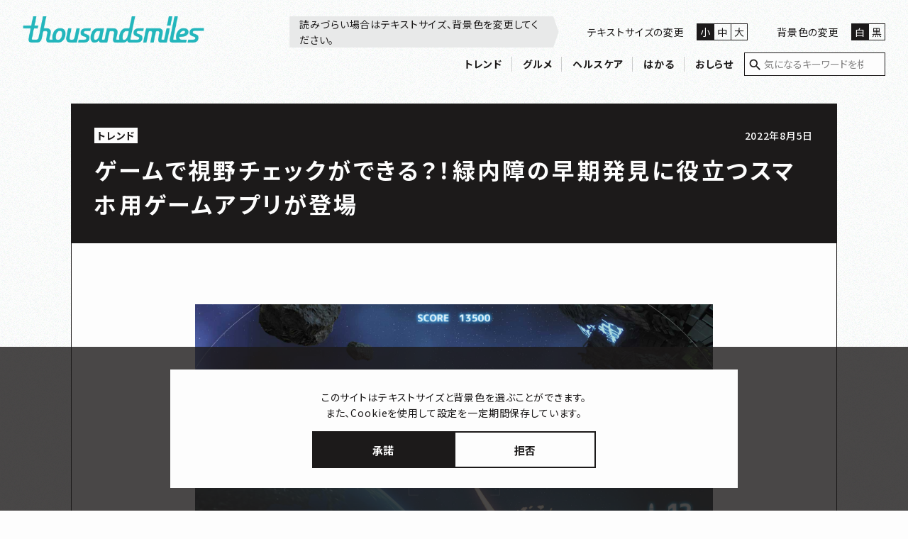

--- FILE ---
content_type: text/html; charset=UTF-8
request_url: https://www.thousands-miles.com/trend/708/
body_size: 12633
content:
<!DOCTYPE html><html dir="ltr" lang="ja"><head prefix="og: http://ogp.me/ns# fb: http://ogp.me/ns/fb# website: http://ogp.me/ns/article#">  <script async src="https://www.googletagmanager.com/gtag/js?id=G-W0JLR7XLQS"></script> <script>window.dataLayer = window.dataLayer || [];
  function gtag(){dataLayer.push(arguments);}
  gtag('js', new Date());
  gtag('config', 'G-W0JLR7XLQS');</script> <meta http-equiv="X-UA-Compatible" content="IE=edge"><meta charset="utf-8"><meta name="viewport" content="width=device-width,initial-scale=1.0,shrink-to-fit=no"><meta name="format-detection" content="telephone=no"><link rel="stylesheet" media="print" onload="this.onload=null;this.media='all';" id="ao_optimized_gfonts" href="https://fonts.googleapis.com/css?family=Noto+Sans+JP:400,500,700&amp;display=swap"><link rel="icon" type="image/x-icon" href="https://www.thousands-miles.com/wp_2022/wp-content/uploads/favicon.ico"><link rel="apple-touch-icon" sizes="180x180" href="https://www.thousands-miles.com/wp_2022/wp-content/uploads/apple-touch-icon.png"><link rel="icon" type="image/png" href="https://www.thousands-miles.com/wp_2022/wp-content/uploads/android-chrome-192×192.png" sizes="192x192"> <!--[if lt IE 9]> <script src="/cdn.jsdelivr.net/html5shiv/3.7.2/html5shiv.min.js"></script> <script src="/cdnjs.cloudflare.com/ajax/libs/respond.js/1.4.2/respond.min.js"></script> <![endif]--><title>ゲームで視野チェックができる？！緑内障の早期発見に役立つスマホ用ゲームアプリが登場 | 合同会社thousandsmiles</title><style>img:is([sizes="auto" i], [sizes^="auto," i]) { contain-intrinsic-size: 3000px 1500px }</style><meta name="description" content="東北大学大学院 医学系研究科と仙台放送はこのほど、スマートフォンを用いて、短時間かつゲーム感覚で視野の状態を確" /><meta name="robots" content="max-image-preview:large" /><meta name="author" content="thousandsmiles@master"/><link rel="canonical" href="https://www.thousands-miles.com/trend/708/" /><meta name="generator" content="All in One SEO (AIOSEO) 4.8.2" /><meta property="og:locale" content="ja_JP" /><meta property="og:site_name" content="合同会社thousandsmiles |" /><meta property="og:type" content="article" /><meta property="og:title" content="ゲームで視野チェックができる？！緑内障の早期発見に役立つスマホ用ゲームアプリが登場 | 合同会社thousandsmiles" /><meta property="og:description" content="東北大学大学院 医学系研究科と仙台放送はこのほど、スマートフォンを用いて、短時間かつゲーム感覚で視野の状態を確" /><meta property="og:url" content="https://www.thousands-miles.com/trend/708/" /><meta property="article:published_time" content="2022-08-04T21:00:01+00:00" /><meta property="article:modified_time" content="2022-08-24T09:59:40+00:00" /><meta name="twitter:card" content="summary" /><meta name="twitter:title" content="ゲームで視野チェックができる？！緑内障の早期発見に役立つスマホ用ゲームアプリが登場 | 合同会社thousandsmiles" /><meta name="twitter:description" content="東北大学大学院 医学系研究科と仙台放送はこのほど、スマートフォンを用いて、短時間かつゲーム感覚で視野の状態を確" /> <script type="application/ld+json" class="aioseo-schema">{"@context":"https:\/\/schema.org","@graph":[{"@type":"BlogPosting","@id":"https:\/\/www.thousands-miles.com\/trend\/708\/#blogposting","name":"\u30b2\u30fc\u30e0\u3067\u8996\u91ce\u30c1\u30a7\u30c3\u30af\u304c\u3067\u304d\u308b\uff1f\uff01\u7dd1\u5185\u969c\u306e\u65e9\u671f\u767a\u898b\u306b\u5f79\u7acb\u3064\u30b9\u30de\u30db\u7528\u30b2\u30fc\u30e0\u30a2\u30d7\u30ea\u304c\u767b\u5834 | \u5408\u540c\u4f1a\u793ethousandsmiles","headline":"\u30b2\u30fc\u30e0\u3067\u8996\u91ce\u30c1\u30a7\u30c3\u30af\u304c\u3067\u304d\u308b\uff1f\uff01\u7dd1\u5185\u969c\u306e\u65e9\u671f\u767a\u898b\u306b\u5f79\u7acb\u3064\u30b9\u30de\u30db\u7528\u30b2\u30fc\u30e0\u30a2\u30d7\u30ea\u304c\u767b\u5834","author":{"@id":"https:\/\/www.thousands-miles.com\/author\/thousandsmilesmaster\/#author"},"publisher":{"@id":"https:\/\/www.thousands-miles.com\/#organization"},"image":{"@type":"ImageObject","url":"https:\/\/www.thousands-miles.com\/wp_2022\/wp-content\/uploads\/1_img_319663_1.jpg","width":1920,"height":1080,"caption":"\u30df\u30c6\u30a3\u30aa\u30a2\u30d6\u30e9\u30b9\u30bf\u30fc\u306e\u30b2\u30fc\u30e0\u753b\u9762\u3002\u5b87\u5b99\u7a7a\u9593\u3092\u821e\u53f0\u306b\u3001\u753b\u9762\u4e2d\u5fc3\u306b\u767b\u5834\u3059\u308b\u9695\u77f3\u3092\u30ec\u30fc\u30b6\u7832\u3067\u7834\u58ca\u3057\u3066\u3044\u308b\u69d8\u5b50"},"datePublished":"2022-08-05T06:00:01+09:00","dateModified":"2022-08-24T18:59:40+09:00","inLanguage":"ja","mainEntityOfPage":{"@id":"https:\/\/www.thousands-miles.com\/trend\/708\/#webpage"},"isPartOf":{"@id":"https:\/\/www.thousands-miles.com\/trend\/708\/#webpage"},"articleSection":"\u30c8\u30ec\u30f3\u30c9"},{"@type":"BreadcrumbList","@id":"https:\/\/www.thousands-miles.com\/trend\/708\/#breadcrumblist","itemListElement":[{"@type":"ListItem","@id":"https:\/\/www.thousands-miles.com\/#listItem","position":1,"name":"\u5bb6","item":"https:\/\/www.thousands-miles.com\/","nextItem":{"@type":"ListItem","@id":"https:\/\/www.thousands-miles.com\/trend\/#listItem","name":"\u30c8\u30ec\u30f3\u30c9"}},{"@type":"ListItem","@id":"https:\/\/www.thousands-miles.com\/trend\/#listItem","position":2,"name":"\u30c8\u30ec\u30f3\u30c9","previousItem":{"@type":"ListItem","@id":"https:\/\/www.thousands-miles.com\/#listItem","name":"\u5bb6"}}]},{"@type":"Organization","@id":"https:\/\/www.thousands-miles.com\/#organization","name":"\u5408\u540c\u4f1a\u793ethousandsmiles","url":"https:\/\/www.thousands-miles.com\/","logo":{"@type":"ImageObject","url":"https:\/\/www.thousands-miles.com\/wp_2022\/wp-content\/uploads\/noimage-1.jpg","@id":"https:\/\/www.thousands-miles.com\/trend\/708\/#organizationLogo"},"image":{"@id":"https:\/\/www.thousands-miles.com\/trend\/708\/#organizationLogo"}},{"@type":"Person","@id":"https:\/\/www.thousands-miles.com\/author\/thousandsmilesmaster\/#author","url":"https:\/\/www.thousands-miles.com\/author\/thousandsmilesmaster\/","name":"thousandsmiles@master"},{"@type":"WebPage","@id":"https:\/\/www.thousands-miles.com\/trend\/708\/#webpage","url":"https:\/\/www.thousands-miles.com\/trend\/708\/","name":"\u30b2\u30fc\u30e0\u3067\u8996\u91ce\u30c1\u30a7\u30c3\u30af\u304c\u3067\u304d\u308b\uff1f\uff01\u7dd1\u5185\u969c\u306e\u65e9\u671f\u767a\u898b\u306b\u5f79\u7acb\u3064\u30b9\u30de\u30db\u7528\u30b2\u30fc\u30e0\u30a2\u30d7\u30ea\u304c\u767b\u5834 | \u5408\u540c\u4f1a\u793ethousandsmiles","description":"\u6771\u5317\u5927\u5b66\u5927\u5b66\u9662 \u533b\u5b66\u7cfb\u7814\u7a76\u79d1\u3068\u4ed9\u53f0\u653e\u9001\u306f\u3053\u306e\u307b\u3069\u3001\u30b9\u30de\u30fc\u30c8\u30d5\u30a9\u30f3\u3092\u7528\u3044\u3066\u3001\u77ed\u6642\u9593\u304b\u3064\u30b2\u30fc\u30e0\u611f\u899a\u3067\u8996\u91ce\u306e\u72b6\u614b\u3092\u78ba","inLanguage":"ja","isPartOf":{"@id":"https:\/\/www.thousands-miles.com\/#website"},"breadcrumb":{"@id":"https:\/\/www.thousands-miles.com\/trend\/708\/#breadcrumblist"},"author":{"@id":"https:\/\/www.thousands-miles.com\/author\/thousandsmilesmaster\/#author"},"creator":{"@id":"https:\/\/www.thousands-miles.com\/author\/thousandsmilesmaster\/#author"},"image":{"@type":"ImageObject","url":"https:\/\/www.thousands-miles.com\/wp_2022\/wp-content\/uploads\/1_img_319663_1.jpg","@id":"https:\/\/www.thousands-miles.com\/trend\/708\/#mainImage","width":1920,"height":1080,"caption":"\u30df\u30c6\u30a3\u30aa\u30a2\u30d6\u30e9\u30b9\u30bf\u30fc\u306e\u30b2\u30fc\u30e0\u753b\u9762\u3002\u5b87\u5b99\u7a7a\u9593\u3092\u821e\u53f0\u306b\u3001\u753b\u9762\u4e2d\u5fc3\u306b\u767b\u5834\u3059\u308b\u9695\u77f3\u3092\u30ec\u30fc\u30b6\u7832\u3067\u7834\u58ca\u3057\u3066\u3044\u308b\u69d8\u5b50"},"primaryImageOfPage":{"@id":"https:\/\/www.thousands-miles.com\/trend\/708\/#mainImage"},"datePublished":"2022-08-05T06:00:01+09:00","dateModified":"2022-08-24T18:59:40+09:00"},{"@type":"WebSite","@id":"https:\/\/www.thousands-miles.com\/#website","url":"https:\/\/www.thousands-miles.com\/","name":"\u5408\u540c\u4f1a\u793ethousandsmiles","inLanguage":"ja","publisher":{"@id":"https:\/\/www.thousands-miles.com\/#organization"}}]}</script> <link rel='dns-prefetch' href='//ajax.googleapis.com' /><link href='https://fonts.gstatic.com' crossorigin='anonymous' rel='preconnect' /><link rel="alternate" type="application/rss+xml" title="合同会社thousandsmiles &raquo; フィード" href="https://www.thousands-miles.com/feed/" /><link rel="alternate" type="application/rss+xml" title="合同会社thousandsmiles &raquo; コメントフィード" href="https://www.thousands-miles.com/comments/feed/" /><link rel="alternate" type="application/rss+xml" title="合同会社thousandsmiles &raquo; ゲームで視野チェックができる？！緑内障の早期発見に役立つスマホ用ゲームアプリが登場 のコメントのフィード" href="https://www.thousands-miles.com/trend/708/feed/" /><style id='classic-theme-styles-inline-css' type='text/css'>/*! This file is auto-generated */
.wp-block-button__link{color:#fff;background-color:#32373c;border-radius:9999px;box-shadow:none;text-decoration:none;padding:calc(.667em + 2px) calc(1.333em + 2px);font-size:1.125em}.wp-block-file__button{background:#32373c;color:#fff;text-decoration:none}</style><style id='global-styles-inline-css' type='text/css'>:root{--wp--preset--aspect-ratio--square: 1;--wp--preset--aspect-ratio--4-3: 4/3;--wp--preset--aspect-ratio--3-4: 3/4;--wp--preset--aspect-ratio--3-2: 3/2;--wp--preset--aspect-ratio--2-3: 2/3;--wp--preset--aspect-ratio--16-9: 16/9;--wp--preset--aspect-ratio--9-16: 9/16;--wp--preset--color--black: #000000;--wp--preset--color--cyan-bluish-gray: #abb8c3;--wp--preset--color--white: #ffffff;--wp--preset--color--pale-pink: #f78da7;--wp--preset--color--vivid-red: #cf2e2e;--wp--preset--color--luminous-vivid-orange: #ff6900;--wp--preset--color--luminous-vivid-amber: #fcb900;--wp--preset--color--light-green-cyan: #7bdcb5;--wp--preset--color--vivid-green-cyan: #00d084;--wp--preset--color--pale-cyan-blue: #8ed1fc;--wp--preset--color--vivid-cyan-blue: #0693e3;--wp--preset--color--vivid-purple: #9b51e0;--wp--preset--gradient--vivid-cyan-blue-to-vivid-purple: linear-gradient(135deg,rgba(6,147,227,1) 0%,rgb(155,81,224) 100%);--wp--preset--gradient--light-green-cyan-to-vivid-green-cyan: linear-gradient(135deg,rgb(122,220,180) 0%,rgb(0,208,130) 100%);--wp--preset--gradient--luminous-vivid-amber-to-luminous-vivid-orange: linear-gradient(135deg,rgba(252,185,0,1) 0%,rgba(255,105,0,1) 100%);--wp--preset--gradient--luminous-vivid-orange-to-vivid-red: linear-gradient(135deg,rgba(255,105,0,1) 0%,rgb(207,46,46) 100%);--wp--preset--gradient--very-light-gray-to-cyan-bluish-gray: linear-gradient(135deg,rgb(238,238,238) 0%,rgb(169,184,195) 100%);--wp--preset--gradient--cool-to-warm-spectrum: linear-gradient(135deg,rgb(74,234,220) 0%,rgb(151,120,209) 20%,rgb(207,42,186) 40%,rgb(238,44,130) 60%,rgb(251,105,98) 80%,rgb(254,248,76) 100%);--wp--preset--gradient--blush-light-purple: linear-gradient(135deg,rgb(255,206,236) 0%,rgb(152,150,240) 100%);--wp--preset--gradient--blush-bordeaux: linear-gradient(135deg,rgb(254,205,165) 0%,rgb(254,45,45) 50%,rgb(107,0,62) 100%);--wp--preset--gradient--luminous-dusk: linear-gradient(135deg,rgb(255,203,112) 0%,rgb(199,81,192) 50%,rgb(65,88,208) 100%);--wp--preset--gradient--pale-ocean: linear-gradient(135deg,rgb(255,245,203) 0%,rgb(182,227,212) 50%,rgb(51,167,181) 100%);--wp--preset--gradient--electric-grass: linear-gradient(135deg,rgb(202,248,128) 0%,rgb(113,206,126) 100%);--wp--preset--gradient--midnight: linear-gradient(135deg,rgb(2,3,129) 0%,rgb(40,116,252) 100%);--wp--preset--font-size--small: 13px;--wp--preset--font-size--medium: 20px;--wp--preset--font-size--large: 36px;--wp--preset--font-size--x-large: 42px;--wp--preset--spacing--20: 0.44rem;--wp--preset--spacing--30: 0.67rem;--wp--preset--spacing--40: 1rem;--wp--preset--spacing--50: 1.5rem;--wp--preset--spacing--60: 2.25rem;--wp--preset--spacing--70: 3.38rem;--wp--preset--spacing--80: 5.06rem;--wp--preset--shadow--natural: 6px 6px 9px rgba(0, 0, 0, 0.2);--wp--preset--shadow--deep: 12px 12px 50px rgba(0, 0, 0, 0.4);--wp--preset--shadow--sharp: 6px 6px 0px rgba(0, 0, 0, 0.2);--wp--preset--shadow--outlined: 6px 6px 0px -3px rgba(255, 255, 255, 1), 6px 6px rgba(0, 0, 0, 1);--wp--preset--shadow--crisp: 6px 6px 0px rgba(0, 0, 0, 1);}:where(.is-layout-flex){gap: 0.5em;}:where(.is-layout-grid){gap: 0.5em;}body .is-layout-flex{display: flex;}.is-layout-flex{flex-wrap: wrap;align-items: center;}.is-layout-flex > :is(*, div){margin: 0;}body .is-layout-grid{display: grid;}.is-layout-grid > :is(*, div){margin: 0;}:where(.wp-block-columns.is-layout-flex){gap: 2em;}:where(.wp-block-columns.is-layout-grid){gap: 2em;}:where(.wp-block-post-template.is-layout-flex){gap: 1.25em;}:where(.wp-block-post-template.is-layout-grid){gap: 1.25em;}.has-black-color{color: var(--wp--preset--color--black) !important;}.has-cyan-bluish-gray-color{color: var(--wp--preset--color--cyan-bluish-gray) !important;}.has-white-color{color: var(--wp--preset--color--white) !important;}.has-pale-pink-color{color: var(--wp--preset--color--pale-pink) !important;}.has-vivid-red-color{color: var(--wp--preset--color--vivid-red) !important;}.has-luminous-vivid-orange-color{color: var(--wp--preset--color--luminous-vivid-orange) !important;}.has-luminous-vivid-amber-color{color: var(--wp--preset--color--luminous-vivid-amber) !important;}.has-light-green-cyan-color{color: var(--wp--preset--color--light-green-cyan) !important;}.has-vivid-green-cyan-color{color: var(--wp--preset--color--vivid-green-cyan) !important;}.has-pale-cyan-blue-color{color: var(--wp--preset--color--pale-cyan-blue) !important;}.has-vivid-cyan-blue-color{color: var(--wp--preset--color--vivid-cyan-blue) !important;}.has-vivid-purple-color{color: var(--wp--preset--color--vivid-purple) !important;}.has-black-background-color{background-color: var(--wp--preset--color--black) !important;}.has-cyan-bluish-gray-background-color{background-color: var(--wp--preset--color--cyan-bluish-gray) !important;}.has-white-background-color{background-color: var(--wp--preset--color--white) !important;}.has-pale-pink-background-color{background-color: var(--wp--preset--color--pale-pink) !important;}.has-vivid-red-background-color{background-color: var(--wp--preset--color--vivid-red) !important;}.has-luminous-vivid-orange-background-color{background-color: var(--wp--preset--color--luminous-vivid-orange) !important;}.has-luminous-vivid-amber-background-color{background-color: var(--wp--preset--color--luminous-vivid-amber) !important;}.has-light-green-cyan-background-color{background-color: var(--wp--preset--color--light-green-cyan) !important;}.has-vivid-green-cyan-background-color{background-color: var(--wp--preset--color--vivid-green-cyan) !important;}.has-pale-cyan-blue-background-color{background-color: var(--wp--preset--color--pale-cyan-blue) !important;}.has-vivid-cyan-blue-background-color{background-color: var(--wp--preset--color--vivid-cyan-blue) !important;}.has-vivid-purple-background-color{background-color: var(--wp--preset--color--vivid-purple) !important;}.has-black-border-color{border-color: var(--wp--preset--color--black) !important;}.has-cyan-bluish-gray-border-color{border-color: var(--wp--preset--color--cyan-bluish-gray) !important;}.has-white-border-color{border-color: var(--wp--preset--color--white) !important;}.has-pale-pink-border-color{border-color: var(--wp--preset--color--pale-pink) !important;}.has-vivid-red-border-color{border-color: var(--wp--preset--color--vivid-red) !important;}.has-luminous-vivid-orange-border-color{border-color: var(--wp--preset--color--luminous-vivid-orange) !important;}.has-luminous-vivid-amber-border-color{border-color: var(--wp--preset--color--luminous-vivid-amber) !important;}.has-light-green-cyan-border-color{border-color: var(--wp--preset--color--light-green-cyan) !important;}.has-vivid-green-cyan-border-color{border-color: var(--wp--preset--color--vivid-green-cyan) !important;}.has-pale-cyan-blue-border-color{border-color: var(--wp--preset--color--pale-cyan-blue) !important;}.has-vivid-cyan-blue-border-color{border-color: var(--wp--preset--color--vivid-cyan-blue) !important;}.has-vivid-purple-border-color{border-color: var(--wp--preset--color--vivid-purple) !important;}.has-vivid-cyan-blue-to-vivid-purple-gradient-background{background: var(--wp--preset--gradient--vivid-cyan-blue-to-vivid-purple) !important;}.has-light-green-cyan-to-vivid-green-cyan-gradient-background{background: var(--wp--preset--gradient--light-green-cyan-to-vivid-green-cyan) !important;}.has-luminous-vivid-amber-to-luminous-vivid-orange-gradient-background{background: var(--wp--preset--gradient--luminous-vivid-amber-to-luminous-vivid-orange) !important;}.has-luminous-vivid-orange-to-vivid-red-gradient-background{background: var(--wp--preset--gradient--luminous-vivid-orange-to-vivid-red) !important;}.has-very-light-gray-to-cyan-bluish-gray-gradient-background{background: var(--wp--preset--gradient--very-light-gray-to-cyan-bluish-gray) !important;}.has-cool-to-warm-spectrum-gradient-background{background: var(--wp--preset--gradient--cool-to-warm-spectrum) !important;}.has-blush-light-purple-gradient-background{background: var(--wp--preset--gradient--blush-light-purple) !important;}.has-blush-bordeaux-gradient-background{background: var(--wp--preset--gradient--blush-bordeaux) !important;}.has-luminous-dusk-gradient-background{background: var(--wp--preset--gradient--luminous-dusk) !important;}.has-pale-ocean-gradient-background{background: var(--wp--preset--gradient--pale-ocean) !important;}.has-electric-grass-gradient-background{background: var(--wp--preset--gradient--electric-grass) !important;}.has-midnight-gradient-background{background: var(--wp--preset--gradient--midnight) !important;}.has-small-font-size{font-size: var(--wp--preset--font-size--small) !important;}.has-medium-font-size{font-size: var(--wp--preset--font-size--medium) !important;}.has-large-font-size{font-size: var(--wp--preset--font-size--large) !important;}.has-x-large-font-size{font-size: var(--wp--preset--font-size--x-large) !important;}
:where(.wp-block-post-template.is-layout-flex){gap: 1.25em;}:where(.wp-block-post-template.is-layout-grid){gap: 1.25em;}
:where(.wp-block-columns.is-layout-flex){gap: 2em;}:where(.wp-block-columns.is-layout-grid){gap: 2em;}
:root :where(.wp-block-pullquote){font-size: 1.5em;line-height: 1.6;}</style><link rel='stylesheet' id='contact-form-7-css' href='https://www.thousands-miles.com/wp_2022/wp-content/cache/autoptimize/css/autoptimize_single_3fd2afa98866679439097f4ab102fe0a.css' type='text/css' media='all' /><link rel='stylesheet' id='style-name-css' href='https://www.thousands-miles.com/wp_2022/wp-content/cache/autoptimize/css/autoptimize_single_16ac94a4e221d9299f5d7100bc800de7.css' type='text/css' media='all' /><link rel="https://api.w.org/" href="https://www.thousands-miles.com/wp-json/" /><link rel="alternate" title="JSON" type="application/json" href="https://www.thousands-miles.com/wp-json/wp/v2/posts/708" /><link rel="alternate" title="oEmbed (JSON)" type="application/json+oembed" href="https://www.thousands-miles.com/wp-json/oembed/1.0/embed?url=https%3A%2F%2Fwww.thousands-miles.com%2Ftrend%2F708%2F" /><link rel="alternate" title="oEmbed (XML)" type="text/xml+oembed" href="https://www.thousands-miles.com/wp-json/oembed/1.0/embed?url=https%3A%2F%2Fwww.thousands-miles.com%2Ftrend%2F708%2F&#038;format=xml" /> <noscript><style>.lazyload[data-src]{display:none !important;}</style></noscript><style>.lazyload{background-image:none !important;}.lazyload:before{background-image:none !important;}</style><meta property="og:image" content="https://www.thousands-miles.com/wp_2022/wp-content/uploads/1_img_319663_1.jpg" /><meta name="twitter:image" content="https://www.thousands-miles.com/wp_2022/wp-content/uploads/1_img_319663_1.jpg"><link rel="preconnect" href="//fonts.googleapis.com"><link rel="preconnect" href="//fonts.gstatic.com" crossorigin><link rel="stylesheet" href="//fonts.googleapis.com/icon?family=Material+Icons"></head><body class="wp-singular post-template-default single single-post postid-708 single-format-standard wp-theme-thousandsmiles_theme Page0"> <noscript><p class="-textCenter">このページは JavaScript を使用しています。<br>お使いのブラウザーは JavaScript が無効になっているか、JavaScript に対応していません。<br>適切にこのページ表示する場合は JavaScriptを有効にするか、JavaScript に対応しているブラウザーでアクセスしてください。</p> </noscript><div id="loading" aria-hidden="true"><div class="loader">Loading...</div></div><div class="opening-container" aria-haspopup="true"><div class="openingContents"><p class="pc-textCenter -mb0"><span aria-hidden="true">このサイトはテキストサイズと背景色を選ぶことができます。</span><span class="textHidden">このサイトはテキストサイズとハイケイショクを選ぶことができます。</span></p><p class="pc-textCenter -mb0"><span aria-hidden="true">また、Cookieを使用して設定を一定期間保存しています。</span><span class="textHidden">また、クッキーを使用して設定を一定期間、保存しています。</span></p><p class="pc-textCenter -mb0 textHidden">拒否した場合は、設定が保存されません。</p><p class="pc-textCenter -mb0 textHidden">設定はパソコンの場合はページはじめに変更メニューがあります。</p><p class="pc-textCenter -mb0 textHidden">スマートフォンの場合はメニューボタンから変更できます。</p><div class="btnContainer"> <button type="button" class="btnStyle agree -notArrow">承諾</button> <button type="button" class="btnStyle -inversion -notArrow refusal">拒否</button></div></div></div><ul><li><a href="#main" class="textHidden skipLink">本文へ移動</a></li><li><a href="#navi" class="textHidden skipLink skipNav">メニューへ移動</a></li></ul><header id="header"><div class="inner"><div class="titleLogo"><a href="https://www.thousands-miles.com/"><img src="[data-uri]" alt="合同会社サウザンスマイルズ" width="254" height="50" data-src="/wp_2022/wp-content/uploads/logo.svg" decoding="async" class="lazyload" data-eio-rwidth="254" data-eio-rheight="50"><noscript><img src="/wp_2022/wp-content/uploads/logo.svg" alt="合同会社サウザンスマイルズ" width="254" height="50" data-eio="l"></noscript></a></div> <button class="ac_menu" type="button" aria-controls="navi" aria-expanded="false" aria-label="サイトメニュー、文字の大きさ、ハイケイショクも変更できます"><span></span></button><div class="naviContainer"><div class="consoleContainer" aria-hidden="false"><p class="-faq" aria-hidden="true">読みづらい場合はテキストサイズ、背景色を変更してください。</p><span class="textHidden">読みづらい場合はテキストサイズ、ハイケイショクを変更してください。</span><div class="textSize" aria-labelledby="clearSize"><p id="clearSize"><span aria-hidden="true">テキストサイズの変更</span><span class="textHidden">テキストサイズをショウ、チュウ、ダイの三段階で変更することができます</span></p><ul><li class="checkBox"><input type="radio" name="fontsize" id="sizeSmall" checked value="小"><label for="sizeSmall">小</label></li><li class="checkBox"><input type="radio" name="fontsize" id="sizeMiddle"><label for="sizeMiddle"><span aria-hidden="true">中</span><span class="textHidden">ちゅう</span></label></li><li class="checkBox"><input type="radio" name="fontsize" id="sizeLarge"><label for="sizeLarge">大</label></li></ul></div><div class="bodyColor"><p id="clearColor"><span aria-hidden="true">背景色の変更</span><span class="textHidden">ハイケイショクを白か黒で変更することができます</span></p><ul><li class="checkBox"><input type="radio" name="themeColor" id="colorLight" checked><label for="colorLight">白</label></li><li class="checkBox"><input type="radio" name="themeColor" id="colorDark"><label for="colorDark">黒</label></li></ul></div></div><nav itemscope itemtype="http://schema.org/SiteNavigationElement"><h2 class="textHidden">サイトメニュー</h2><ul class="navi" id="navi"><li><a href="https://www.thousands-miles.com/trend/">トレンド</a></li><li><a href="https://www.thousands-miles.com/gourmand/">グルメ</a></li><li><a href="https://www.thousands-miles.com/health_care/">ヘルスケア</a></li><li><a href="https://www.thousands-miles.com/hakaru/">はかる</a></li><li><a href="https://www.thousands-miles.com/information_from_thousandsmiles/">おしらせ</a></li><li class="navi-search"><div class="searchBox"><form method="get" id="searchform" role="search" action="https://www.thousands-miles.com"> <input type="search" id="site-search" class="searchInput" name="s" placeholder="気になるキーワードを検索" value=""><button type="submit" class="textHidden serchBtn" aria-label="検索する"></button> <button type="button" class="textHidden clearBtn" aria-label="入力内容をクリア"></button></form></div></li></ul> <button type="button" aria-label="メニューを閉じる" id="menuClose" class="textHidden spOnly"></button></nav></div></div></header><main id="main" aria-label="本文"><div class="columnWrap"><div class="columnRow"><div class="columnBlock -wd100"><article class="singleContainer"><div class="inner"><div class="titleBox"><p class="singleHead"><span class="cateName" aria-hidden="true">トレンド</span><time datetime="2022-08-05">2022年8月5日</time></p><h1 class="singleTitle"><strong class="leadOnly" aria-hidden="true">ゲームで視野チェックができる？！緑内障の早期発見に役立つスマホ用ゲームアプリが登場</strong><span class="textHidden">ゲームで視野チェックができる？！緑内障の早期発見に役立つスマホようゲームアプリが登場</span></h1></div><div class="singleBox"><figure class="singleMV"> <img src="[data-uri]" width="800" height="600" alt="ミティオアブラスターのゲーム画面。宇宙空間を舞台に、画面中心に登場する隕石をレーザ砲で破壊している様子" data-src="https://www.thousands-miles.com/wp_2022/wp-content/uploads/1_img_319663_1.jpg" decoding="async" class="lazyload" data-eio-rwidth="1920" data-eio-rheight="1080"><noscript><img src="https://www.thousands-miles.com/wp_2022/wp-content/uploads/1_img_319663_1.jpg" width="800" height="600" alt="ミティオアブラスターのゲーム画面。宇宙空間を舞台に、画面中心に登場する隕石をレーザ砲で破壊している様子" data-eio="l"></noscript></figure><p><span class="leadOnly" aria-hidden="true">東北大学大学院 医学系研究科と仙台放送はこのほど、スマートフォンを用いて、短時間かつゲーム感覚で視野の状態を確認することができる新しいアプリ「METEOR BLASTERミティオアブラスター」を共同開発し、日本における特許を取得したと発表しました（特許権登録番号 第7103744号）。</span><span class="textHidden">東北大学大学院 医学系研究科と仙台放送はこのほど、スマートフォンを用いて、短時間かつゲーム感覚で視野の状態を確認することができる新しいアプリ「ミティオアブラスター」ミティオアブラスターを共同開発し、日本における特許を取得したと発表しました（特許権登録番号 第7103744号）。</span></p><p>緑内障の早期発見が目的で開発されたというもので、宇宙空間を舞台に、画面中心に登場する隕石をレーザ砲で破壊しながら、宇宙空間のあちこちに登場する星(白い光)を捉えるシューティング系のゲーム、とのこと。片目ずつ計５分間取り組むだけで、ユーザーの視野の状態を簡易判定するものだそう。</p><p>&nbsp;</p><figure id="attachment_711" aria-describedby="caption-attachment-711" style="width: 1145px" class="wp-caption alignnone"><img fetchpriority="high" decoding="async" class="size-full wp-image-711 lazyload" src="[data-uri]" alt="ミティオアブラスターのゲーム画面。宇宙空間を漂っている様子" width="1145" height="650"   data-src="https://www.thousands-miles.com/wp_2022/wp-content/uploads/2_img_319663_3.jpg" data-srcset="https://www.thousands-miles.com/wp_2022/wp-content/uploads/2_img_319663_3.jpg 1145w, https://www.thousands-miles.com/wp_2022/wp-content/uploads/2_img_319663_3-740x420.jpg 740w, https://www.thousands-miles.com/wp_2022/wp-content/uploads/2_img_319663_3-375x213.jpg 375w, https://www.thousands-miles.com/wp_2022/wp-content/uploads/2_img_319663_3-128x72.jpg 128w" data-sizes="auto" data-eio-rwidth="1145" data-eio-rheight="650" /><noscript><img fetchpriority="high" decoding="async" class="size-full wp-image-711" src="https://www.thousands-miles.com/wp_2022/wp-content/uploads/2_img_319663_3.jpg" alt="ミティオアブラスターのゲーム画面。宇宙空間を漂っている様子" width="1145" height="650" srcset="https://www.thousands-miles.com/wp_2022/wp-content/uploads/2_img_319663_3.jpg 1145w, https://www.thousands-miles.com/wp_2022/wp-content/uploads/2_img_319663_3-740x420.jpg 740w, https://www.thousands-miles.com/wp_2022/wp-content/uploads/2_img_319663_3-375x213.jpg 375w, https://www.thousands-miles.com/wp_2022/wp-content/uploads/2_img_319663_3-128x72.jpg 128w" sizes="(max-width: 1145px) 100vw, 1145px" data-eio="l" /></noscript><figcaption id="caption-attachment-711" class="wp-caption-text"><span class="leadOnly" aria-hidden="true">「METEOR BLASTER」プレイ画面</span><span class="textHidden" style="font-size: 16px;">「ミティオアブラスター」プレイ画面</span></figcaption></figure><p>&nbsp;</p><h2>緑内障って？</h2><p><span class="leadOnly" aria-hidden="true">緑内障は日本人の中途失明原因第１位の病気で、４０代で２０人に１人見つかるといわれています。</span><span class="textHidden">緑内障は日本人の中途失明原因第１位の病気で、４０代で２０人にひとり見つかるといわれています。</span>しかし緑内障の初期にはほとんどの患者に自覚症状がなく、視野異常を感じて病院を受診する頃には、病状が進行してしまっていることが多いといわれています。早期発見・早期治療が重要です。</p><p>&nbsp;</p><figure id="attachment_712" aria-describedby="caption-attachment-712" style="width: 1322px" class="wp-caption alignnone"><img decoding="async" class="size-full wp-image-712 lazyload" src="[data-uri]" alt="ゲームプレイ後に表示される結果表示のうち、総合結果の画面。隕石撃破数４０、こうたいキャプチャ数５４、総合得点８７０００、「いんせきげきはすうが素晴らしいですが、ときおり疲れがみられます。目を休めて再度挑戦してください！」といったコメントが書かれている。" width="1322" height="752"   data-src="https://www.thousands-miles.com/wp_2022/wp-content/uploads/3_img_319663_4.jpg" data-srcset="https://www.thousands-miles.com/wp_2022/wp-content/uploads/3_img_319663_4.jpg 1322w, https://www.thousands-miles.com/wp_2022/wp-content/uploads/3_img_319663_4-740x421.jpg 740w, https://www.thousands-miles.com/wp_2022/wp-content/uploads/3_img_319663_4-375x213.jpg 375w, https://www.thousands-miles.com/wp_2022/wp-content/uploads/3_img_319663_4-128x72.jpg 128w" data-sizes="auto" data-eio-rwidth="1322" data-eio-rheight="752" /><noscript><img decoding="async" class="size-full wp-image-712" src="https://www.thousands-miles.com/wp_2022/wp-content/uploads/3_img_319663_4.jpg" alt="ゲームプレイ後に表示される結果表示のうち、総合結果の画面。隕石撃破数４０、こうたいキャプチャ数５４、総合得点８７０００、「いんせきげきはすうが素晴らしいですが、ときおり疲れがみられます。目を休めて再度挑戦してください！」といったコメントが書かれている。" width="1322" height="752" srcset="https://www.thousands-miles.com/wp_2022/wp-content/uploads/3_img_319663_4.jpg 1322w, https://www.thousands-miles.com/wp_2022/wp-content/uploads/3_img_319663_4-740x421.jpg 740w, https://www.thousands-miles.com/wp_2022/wp-content/uploads/3_img_319663_4-375x213.jpg 375w, https://www.thousands-miles.com/wp_2022/wp-content/uploads/3_img_319663_4-128x72.jpg 128w" sizes="(max-width: 1322px) 100vw, 1322px" data-eio="l" /></noscript><figcaption id="caption-attachment-712" class="wp-caption-text">総合結果の画面</figcaption></figure><p>&nbsp;</p><figure id="attachment_713" aria-describedby="caption-attachment-713" style="width: 1222px" class="wp-caption alignnone"><img decoding="async" class="size-full wp-image-713 lazyload" src="[data-uri]" alt="左目の結果の画像。総合結果のほかに、左右それぞれの結果も表示される。視界をじゅうななぶんかつした図と、それぞれの部位別のスコアが表示されている。「下領域のスコアが悪いです。足元に注意です。」とコメントもついている。" width="1222" height="667"   data-src="https://www.thousands-miles.com/wp_2022/wp-content/uploads/4_img_319663_5.jpg" data-srcset="https://www.thousands-miles.com/wp_2022/wp-content/uploads/4_img_319663_5.jpg 1222w, https://www.thousands-miles.com/wp_2022/wp-content/uploads/4_img_319663_5-740x404.jpg 740w, https://www.thousands-miles.com/wp_2022/wp-content/uploads/4_img_319663_5-375x205.jpg 375w" data-sizes="auto" data-eio-rwidth="1222" data-eio-rheight="667" /><noscript><img decoding="async" class="size-full wp-image-713" src="https://www.thousands-miles.com/wp_2022/wp-content/uploads/4_img_319663_5.jpg" alt="左目の結果の画像。総合結果のほかに、左右それぞれの結果も表示される。視界をじゅうななぶんかつした図と、それぞれの部位別のスコアが表示されている。「下領域のスコアが悪いです。足元に注意です。」とコメントもついている。" width="1222" height="667" srcset="https://www.thousands-miles.com/wp_2022/wp-content/uploads/4_img_319663_5.jpg 1222w, https://www.thousands-miles.com/wp_2022/wp-content/uploads/4_img_319663_5-740x404.jpg 740w, https://www.thousands-miles.com/wp_2022/wp-content/uploads/4_img_319663_5-375x205.jpg 375w" sizes="(max-width: 1222px) 100vw, 1222px" data-eio="l" /></noscript><figcaption id="caption-attachment-713" class="wp-caption-text">左目の結果</figcaption></figure><p>&nbsp;</p><p>実際に私も緑内障ですが、たまたま別の症状で眼科を受診して発見されたものの、そのときすでに片目は中期。けっこう視野が欠けていたのに、指摘されるまでは自分でも気づきませんでした。早期発見が重要と書きましたが、それくらい見つけるのが難しい病気でもあります。</p><p>こうやってゲームをしながら視野チェックもできれば、緑内障の早期発見につながりそうですね。<span class="textHidden">本文ここまで</span></p></div></div></article><section class="pagerContainer -single"><div class="inner"><ul class="singlePager" aria-label="記事送り"><li class="leftPage"> <span>前の記事</span> <a href="https://www.thousands-miles.com/trend/720/" aria-label=""> <img src="[data-uri]" alt="" width="343" height="193" aria-hidden="true" data-src="https://www.thousands-miles.com/wp_2022/wp-content/uploads/pic_12-128x72.png" decoding="async" class="lazyload" data-eio-rwidth="128" data-eio-rheight="72"><noscript><img src="https://www.thousands-miles.com/wp_2022/wp-content/uploads/pic_12-128x72.png" alt="" width="343" height="193" aria-hidden="true" data-eio="l"></noscript><p><span aria-hidden="true">小田急、来年３月にも運賃に「バリアフリー...</span><span class="textHidden" aria-label="小田急、来年３月にも運賃に「バリアフリー料金」を加算">小田急、来年３月にも運賃に「バリアフリー料金」を加算</span></p> </a></li><li class="rightPage"> <span>次の記事</span> <a href="https://www.thousands-miles.com/trend/619/" aria-label=""> <img src="[data-uri]" alt="" width="343" height="193" aria-hidden="true" data-src="https://www.thousands-miles.com/wp_2022/wp-content/uploads/IMG_5087-128x72.jpg" decoding="async" class="lazyload" data-eio-rwidth="128" data-eio-rheight="72"><noscript><img src="https://www.thousands-miles.com/wp_2022/wp-content/uploads/IMG_5087-128x72.jpg" alt="" width="343" height="193" aria-hidden="true" data-eio="l"></noscript><p><span aria-hidden="true">a11yってなんて読む？...</span><span class="textHidden" aria-label="a11yってなんて読む？">a11yってなんて読む？</span></p> </a></li></ul></div></section><section class="articlesListContents"><div class="inner"><h2>記事一覧<span aria-hidden="true">ARTICLES</span></h2><div class="columnWrap"><div class="columnRow"><article class="columnBlock"><a href="https://www.thousands-miles.com/information_from_thousandsmiles/11502/"><div class="articlesPic" aria-hidden="true"><img src="[data-uri]" width="343" height="193" alt="記事の画像" data-src="https://www.thousands-miles.com/wp_2022/wp-content/uploads/d0876051cd2c37256b1e9a8f9ef1fd3b.jpg" decoding="async" class="lazyload" data-eio-rwidth="1083" data-eio-rheight="895"><noscript><img src="https://www.thousands-miles.com/wp_2022/wp-content/uploads/d0876051cd2c37256b1e9a8f9ef1fd3b.jpg" width="343" height="193" alt="記事の画像" data-eio="l"></noscript></div><div class="articlesTexts"><div class="articlesTagAndDate"><span class="cateName" aria-hidden="true">おしらせ</span><p><time datetime="2025-12-23">2025年12月23日</time></p></div><h3 class="articleTitle"><strong class="leadOnly" aria-hidden="true">ニッポン放送「ラジオ・チャリティ・ミュージックソン」にタニタが協賛！今年も体組成計にのって、募金ができる企画を実施</strong><span class="textHidden">ニッポン放送「ラジオ・チャリティ・ミュージックソン」にタニタが協賛！今年も体組成計にのって、募金ができる企画を実施</span></h3><p class="articlesText" aria-hidden="true">ニッポン放送で毎年クリスマスに放送されている番組「ラジオ・チャリティ・ミュージックソン」をご存じですか？　昨年に続いて、今年も弊社の親会社であるタニタが協賛することになり[…]</p></div><div class="articlesArrow"><p class="spOnly" aria-hidden="true">この記事を読む</p><span class="material-icons -rightArrow" aria-label="この記事を読む"></span></div></a></article><article class="columnBlock"><a href="https://www.thousands-miles.com/trend/11476/"><div class="articlesPic" aria-hidden="true"><img src="[data-uri]" width="343" height="193" alt="記事の画像" data-src="https://www.thousands-miles.com/wp_2022/wp-content/uploads/7aa6daef503a23c41d88706736213305.jpg" decoding="async" class="lazyload" data-eio-rwidth="640" data-eio-rheight="480"><noscript><img src="https://www.thousands-miles.com/wp_2022/wp-content/uploads/7aa6daef503a23c41d88706736213305.jpg" width="343" height="193" alt="記事の画像" data-eio="l"></noscript></div><div class="articlesTexts"><div class="articlesTagAndDate"><span class="cateName" aria-hidden="true">トレンド</span><p><time datetime="2025-12-20">2025年12月20日</time></p></div><h3 class="articleTitle"><strong class="leadOnly" aria-hidden="true">部署異動や休暇、引っ越しなどに。Amazonで購入できるプチギフト3選</strong><span class="textHidden">部署異動や休暇、引っ越しなどに。Amazonで購入できるプチギフト3選</span></h3><p class="articlesText" aria-hidden="true">仕事の部署異動や休暇、退職などで、つい後回しになりがちなのが「お世話になった人へのギフト」。  節目だからちょっとこだわりたいけれど、こういうときって、だいたい引き継[…]</p></div><div class="articlesArrow"><p class="spOnly" aria-hidden="true">この記事を読む</p><span class="material-icons -rightArrow" aria-label="この記事を読む"></span></div></a></article><article class="columnBlock"><a href="https://www.thousands-miles.com/trend/11493/"><div class="articlesPic" aria-hidden="true"><img src="[data-uri]" width="343" height="193" alt="記事の画像" data-src="https://www.thousands-miles.com/wp_2022/wp-content/uploads/main-4-1.jpg" decoding="async" class="lazyload" data-eio-rwidth="1920" data-eio-rheight="1008"><noscript><img src="https://www.thousands-miles.com/wp_2022/wp-content/uploads/main-4-1.jpg" width="343" height="193" alt="記事の画像" data-eio="l"></noscript></div><div class="articlesTexts"><div class="articlesTagAndDate"><span class="cateName" aria-hidden="true">トレンド</span><p><time datetime="2025-11-25">2025年11月25日</time></p></div><h3 class="articleTitle"><strong class="leadOnly" aria-hidden="true">「値下げしない」ブラックフライデー？HERALBONYが作家報酬2倍の企画を実施</strong><span class="textHidden">「値下げしない」ブラックフライデー？ヘラルボニーが作家報酬2倍の企画を実施</span></h3><p class="articlesText" aria-hidden="true">アートライフブランド「HERALBONY（ヘラルボニー）」は、2025年11月24日から11月30日まで、公式店舗とオンラインストアにて、作家報酬が通常の2倍になる「価値[…]</p></div><div class="articlesArrow"><p class="spOnly" aria-hidden="true">この記事を読む</p><span class="material-icons -rightArrow" aria-label="この記事を読む"></span></div></a></article><article class="columnBlock"><a href="https://www.thousands-miles.com/gourmand/11473/"><div class="articlesPic" aria-hidden="true"><img src="[data-uri]" width="343" height="193" alt="記事の画像" data-src="https://www.thousands-miles.com/wp_2022/wp-content/uploads/82e215fddc2b0159db3b9597d84bcc02.jpg" decoding="async" class="lazyload" data-eio-rwidth="640" data-eio-rheight="484"><noscript><img src="https://www.thousands-miles.com/wp_2022/wp-content/uploads/82e215fddc2b0159db3b9597d84bcc02.jpg" width="343" height="193" alt="記事の画像" data-eio="l"></noscript></div><div class="articlesTexts"><div class="articlesTagAndDate"><span class="cateName" aria-hidden="true">グルメ</span><p><time datetime="2025-11-23">2025年11月23日</time></p></div><h3 class="articleTitle"><strong class="leadOnly" aria-hidden="true">ニッチなところが推せる。豆腐を掘る専用スプーン「豆腐小鉢スプーン」</strong><span class="textHidden">ニッチなところがおせる。豆腐を掘る専用スプーン「とうふこばちスプーン」</span></h3><p class="articlesText" aria-hidden="true">ちいさいサイズの豆腐を食べるとき、しょうゆが入れやすいように豆腐に穴を掘る人、わたし以外にもいませんか？  そのままかければいいじゃん！　と聞こえてきそうですが、ちが[…]</p></div><div class="articlesArrow"><p class="spOnly" aria-hidden="true">この記事を読む</p><span class="material-icons -rightArrow" aria-label="この記事を読む"></span></div></a></article></div></div><p class="-textCenter"><a href="https://www.thousands-miles.com/" class="btnStyle -notArrow">TOPに戻る</a></p></div></section></div></div></div></main><footer><div class="footNaviContainer"><div class="inner"><h2 class="textHidden">フッターメニュー</h2><ul class="footNavi"><li class="footNavi_about"> <a href="https://www.thousands-miles.com/about/" aria-labelledby="footlogo"><div class="footNavi_text"><figure><img id="footlogo" src="[data-uri]" alt="サウザンスマイルズについて" width="219" height="32" data-src="/wp_2022/wp-content/uploads/logo_foot.svg" decoding="async" class="lazyload" data-eio-rwidth="219" data-eio-rheight="32" /><noscript><img id="footlogo" src="/wp_2022/wp-content/uploads/logo_foot.svg" alt="サウザンスマイルズについて" width="219" height="32" data-eio="l" /></noscript></figure> <span aria-hidden="true">について</span></div> </a></li><li class="footNavi_contact"> <a href="https://www.thousands-miles.com/contact/"><div class="footNavi_text">お問い合わせ</div> </a></li></ul><div class="inner topBtn -mb0"><p class="-textCenter"><a href="/" class="btnStyle -notArrow">TOPページに戻る</a></p></div></div></div> <a href="#" id="toTop" class="anchor"><span>ページ先頭へ</span></a><div class="copyContainer"><div class="inner"><p class="copyRight"><span aria-hidden="true">&copy;合同会社thousandsmiles</span><span class="textHidden">&copy;合同会社サウザンスマイルズ</span></p></div></div></footer> <script type="text/javascript" src="https://www.thousands-miles.com/wp_2022/wp-content/themes/thousandsmiles_theme/_assets/js/commons~app.js"></script> <script type="text/javascript" src="https://www.thousands-miles.com/wp_2022/wp-content/themes/thousandsmiles_theme/_assets/js/app.js"></script> <script type="speculationrules">{"prefetch":[{"source":"document","where":{"and":[{"href_matches":"\/*"},{"not":{"href_matches":["\/wp_2022\/wp-*.php","\/wp_2022\/wp-admin\/*","\/wp_2022\/wp-content\/uploads\/*","\/wp_2022\/wp-content\/*","\/wp_2022\/wp-content\/plugins\/*","\/wp_2022\/wp-content\/themes\/thousandsmiles_theme\/*","\/*\\?(.+)"]}},{"not":{"selector_matches":"a[rel~=\"nofollow\"]"}},{"not":{"selector_matches":".no-prefetch, .no-prefetch a"}}]},"eagerness":"conservative"}]}</script> <script type="text/javascript" src="//ajax.googleapis.com/ajax/libs/jquery/3.6.0/jquery.min.js" id="jquery-js"></script> <script type="text/javascript" id="eio-lazy-load-js-before">var eio_lazy_vars = {"exactdn_domain":"","skip_autoscale":0,"threshold":0,"use_dpr":1};</script> <script type="text/javascript" src="https://www.thousands-miles.com/wp_2022/wp-content/plugins/ewww-image-optimizer/includes/lazysizes.min.js" id="eio-lazy-load-js" async="async" data-wp-strategy="async"></script> <script type="text/javascript" src="https://www.thousands-miles.com/wp_2022/wp-includes/js/dist/hooks.min.js" id="wp-hooks-js"></script> <script type="text/javascript" src="https://www.thousands-miles.com/wp_2022/wp-includes/js/dist/i18n.min.js" id="wp-i18n-js"></script> <script type="text/javascript" id="wp-i18n-js-after">wp.i18n.setLocaleData( { 'text direction\u0004ltr': [ 'ltr' ] } );</script> <script type="text/javascript" src="https://www.thousands-miles.com/wp_2022/wp-content/plugins/contact-form-7/includes/swv/js/index.js" id="swv-js"></script> <script type="text/javascript" id="contact-form-7-js-translations">( function( domain, translations ) {
	var localeData = translations.locale_data[ domain ] || translations.locale_data.messages;
	localeData[""].domain = domain;
	wp.i18n.setLocaleData( localeData, domain );
} )( "contact-form-7", {"translation-revision-date":"2025-04-11 06:42:50+0000","generator":"GlotPress\/4.0.1","domain":"messages","locale_data":{"messages":{"":{"domain":"messages","plural-forms":"nplurals=1; plural=0;","lang":"ja_JP"},"This contact form is placed in the wrong place.":["\u3053\u306e\u30b3\u30f3\u30bf\u30af\u30c8\u30d5\u30a9\u30fc\u30e0\u306f\u9593\u9055\u3063\u305f\u4f4d\u7f6e\u306b\u7f6e\u304b\u308c\u3066\u3044\u307e\u3059\u3002"],"Error:":["\u30a8\u30e9\u30fc:"]}},"comment":{"reference":"includes\/js\/index.js"}} );</script> <script type="text/javascript" id="contact-form-7-js-before">var wpcf7 = {
    "api": {
        "root": "https:\/\/www.thousands-miles.com\/wp-json\/",
        "namespace": "contact-form-7\/v1"
    }
};</script> <script type="text/javascript" src="https://www.thousands-miles.com/wp_2022/wp-content/plugins/contact-form-7/includes/js/index.js" id="contact-form-7-js"></script> </body></html>

--- FILE ---
content_type: text/css
request_url: https://www.thousands-miles.com/wp_2022/wp-content/cache/autoptimize/css/autoptimize_single_16ac94a4e221d9299f5d7100bc800de7.css
body_size: 16829
content:
@charset "UTF-8";html,body,body div,span,object,iframe,h1,h2,h3,h4,h5,h6,p,blockquote,pre,abbr,address,cite,code,del,dfn,em,img,ins,kbd,q,samp,small,strong,sub,sup,var,b,i,dl,dt,dd,ol,ul,li,fieldset,form,label,legend,table,caption,tbody,tfoot,thead,tr,th,td,article,aside,figure,footer,header,menu,nav,section,time,mark,audio,video,details,summary{margin:0;padding:0;border:0;font-size:100%;font-weight:400;vertical-align:baseline;background:0 0}article,aside,figure,footer,header,nav,section,details,summary{display:block}html{-webkit-box-sizing:border-box;box-sizing:border-box}*,*:before,*:after{-webkit-box-sizing:inherit;box-sizing:inherit}img,object,embed{max-width:100%}html{overflow-y:scroll}ul{list-style:none}blockquote,q{quotes:none}blockquote:before,blockquote:after,q:before,q:after{content:"";content:none}a{margin:0;padding:0;font-size:100%;vertical-align:baseline;background:0 0}del{text-decoration:line-through}abbr[title],dfn[title]{border-bottom:1px dotted #000;cursor:help}table{border-collapse:collapse;border-spacing:0}th{font-weight:700;vertical-align:bottom}td{font-weight:400;vertical-align:top}hr{display:block;height:1px;border:0;border-top:1px solid #ccc;margin:1em 0;padding:0}input,select{vertical-align:middle}pre{white-space:pre;white-space:pre-wrap;white-space:pre-line;word-wrap:break-word}input[type=radio]{vertical-align:text-bottom}input[type=checkbox]{vertical-align:bottom}.ie7 input[type=checkbox]{vertical-align:baseline}.ie6 input{vertical-align:text-bottom}select,input,textarea{font:99% sans-serif}table{font-size:100%;font:100%}small{font-size:85%}strong{font-weight:700}td,td img{vertical-align:top}sub,sup{font-size:75%;line-height:0;position:relative}sup{top:-.5em}sub{bottom:-.25em}pre,code,kbd,samp{font-family:monospace,sans-serif}.clickable,label,input[type=button],input[type=submit],input[type=file],button{cursor:pointer}button,input,select,textarea{margin:0}button,input[type=button]{width:auto;overflow:visible}.ie7 img{-ms-interpolation-mode:bicubic}.clearfix:before,.clearfix:after{content:" ";display:block;height:0;overflow:hidden}.clearfix:after{clear:both}.clearfix{zoom:1}
/*! normalize.css v7.0.0 | MIT License | github.com/necolas/normalize.css */
html{line-height:1.15;-ms-text-size-adjust:100%;-webkit-text-size-adjust:100%}body{margin:0}article,aside,footer,header,nav,section{display:block}h1{font-size:2em;margin:.67em 0}figcaption,figure,main{display:block}figure{margin:1em 40px}hr{-webkit-box-sizing:content-box;box-sizing:content-box;height:0;overflow:visible}pre{font-family:monospace,monospace;font-size:1em}a{background-color:transparent;-webkit-text-decoration-skip:objects}abbr[title]{border-bottom:none;text-decoration:underline;-webkit-text-decoration:underline dotted;text-decoration:underline dotted}b,strong{font-weight:inherit}b,strong{font-weight:bolder}code,kbd,samp{font-family:monospace,monospace;font-size:1em}dfn{font-style:italic}mark{background-color:#ff0;color:#000}small{font-size:80%}sub,sup{font-size:75%;line-height:0;position:relative;vertical-align:baseline}sub{bottom:-.25em}sup{top:-.5em}audio,video{display:inline-block}audio:not([controls]){display:none;height:0}img{border-style:none}svg:not(:root){overflow:hidden}button,input,optgroup,select,textarea{font-family:sans-serif;font-size:100%;line-height:1.15;margin:0}button,input{overflow:visible}button,select{text-transform:none}button,html [type=button],[type=reset],[type=submit]{-webkit-appearance:button}button::-moz-focus-inner,[type=button]::-moz-focus-inner,[type=reset]::-moz-focus-inner,[type=submit]::-moz-focus-inner{border-style:none;padding:0}button:-moz-focusring,[type=button]:-moz-focusring,[type=reset]:-moz-focusring,[type=submit]:-moz-focusring{outline:1px dotted ButtonText}fieldset{padding:.35em .75em .625em}legend{-webkit-box-sizing:border-box;box-sizing:border-box;color:inherit;display:table;max-width:100%;padding:0;white-space:normal}progress{display:inline-block;vertical-align:baseline}textarea{overflow:auto}[type=checkbox],[type=radio]{-webkit-box-sizing:border-box;box-sizing:border-box;padding:0}[type=number]::-webkit-inner-spin-button,[type=number]::-webkit-outer-spin-button{height:auto}[type=search]{-webkit-appearance:textfield;outline-offset:-2px}[type=search]::-webkit-search-cancel-button,[type=search]::-webkit-search-decoration{-webkit-appearance:none}::-webkit-file-upload-button{-webkit-appearance:button;font:inherit}details,menu{display:block}summary{display:list-item}canvas{display:inline-block}template{display:none}[hidden]{display:none}
/*! sanitize.css v7.0.3 | CC0 License | github.com/csstools/sanitize.css */
*,:before,:after{background-repeat:no-repeat;-webkit-box-sizing:border-box;box-sizing:border-box}:before,:after{text-decoration:inherit;vertical-align:inherit}html{cursor:default;font-family:system-ui,-apple-system,Segoe UI,Roboto,Ubuntu,Cantarell,Oxygen,sans-serif,"Apple Color Emoji","Segoe UI Emoji","Segoe UI Symbol","Noto Color Emoji";line-height:1.15;-moz-tab-size:4;-o-tab-size:4;tab-size:4;-ms-text-size-adjust:100%;-webkit-text-size-adjust:100%;word-break:break-word}body{margin:0}h1{font-size:2em;margin:.67em 0}hr{height:0;overflow:visible}main{display:block}nav ol,nav ul{list-style:none}pre{font-family:Menlo,Consolas,Roboto Mono,Ubuntu Monospace,Oxygen Mono,Liberation Mono,monospace;font-size:1em}a{background-color:transparent}abbr[title]{text-decoration:underline;-webkit-text-decoration:underline dotted;text-decoration:underline dotted}b,strong{font-weight:bolder}code,kbd,samp{font-family:Menlo,Consolas,Roboto Mono,Ubuntu Monospace,Oxygen Mono,Liberation Mono,monospace;font-size:1em}small{font-size:80%}::-moz-selection{background-color:#b3d4fc;color:#000;text-shadow:none}::selection{background-color:#b3d4fc;color:#000;text-shadow:none}audio,canvas,iframe,img,svg,video{vertical-align:middle}audio,video{display:inline-block}audio:not([controls]){display:none;height:0}img{border-style:none}svg{fill:currentColor}svg:not(:root){overflow:hidden}table{border-collapse:collapse}button,input,select,textarea{font-family:inherit;font-size:100%;line-height:inherit}button,input,select{margin:0}button{overflow:visible;text-transform:none}button,[type=button],[type=reset],[type=submit]{-webkit-appearance:button}fieldset{padding:.35em .75em .625em}input{overflow:visible}legend{color:inherit;display:table;max-width:100%;white-space:normal}progress{display:inline-block;vertical-align:baseline}select{text-transform:none}textarea{margin:0;overflow:auto;resize:vertical}[type=checkbox],[type=radio]{padding:0}[type=search]{-webkit-appearance:textfield;outline-offset:-2px}::-webkit-inner-spin-button,::-webkit-outer-spin-button{height:auto}::-webkit-input-placeholder{color:inherit;opacity:.54}::-webkit-search-decoration{-webkit-appearance:none}::-webkit-file-upload-button{-webkit-appearance:button;font:inherit}::-moz-focus-inner{border-style:none;padding:0}:-moz-focusring{outline:1px dotted ButtonText}details{display:block}dialog{background-color:#fff;border:solid;color:#000;display:block;height:-moz-fit-content;height:-webkit-fit-content;height:fit-content;left:0;margin:auto;padding:1em;position:absolute;right:0;width:-moz-fit-content;width:-webkit-fit-content;width:fit-content}dialog:not([open]){display:none}summary{display:list-item}canvas{display:inline-block}template{display:none}a,area,button,input,label,select,summary,textarea,[tabindex]{-ms-touch-action:manipulation;touch-action:manipulation}[hidden]{display:none}[aria-busy=true]{cursor:progress}[aria-controls]{cursor:pointer}[aria-disabled],[disabled]{cursor:not-allowed}[aria-hidden=false][hidden]:not(:focus){clip:rect(0,0,0,0);display:inherit;position:absolute}@font-face{font-family:"Yu Gothic";src:local("Yu Gothic Medium");font-weight:100}@font-face{font-family:"Yu Gothic";src:local("Yu Gothic Medium");font-weight:200}@font-face{font-family:"Yu Gothic";src:local("Yu Gothic Medium");font-weight:300}@font-face{font-family:"Yu Gothic";src:local("Yu Gothic Medium");font-weight:400}@font-face{font-family:"Yu Gothic";src:local("Yu Gothic Bold");font-weight:700}*{font-size:100%}:root{--colorText:28,26,26;--colorTextReversal:253,253,253;--colorBody:253,253,253;--colorHighlight:232,233,233;--colorGrayScale:117,117,117;--fontSize:62.5%;--invert:none;font-size:var(--fontSize)}html,body{-webkit-text-size-adjust:100%}html{overflow:auto;font-size:62.5%}body{overflow:hidden;-webkit-box-sizing:border-box;box-sizing:border-box;font-family:"Noto Sans JP",sans-serif,"Apple Color Emoji","Segoe UI Emoji","Segoe UI Symbol","Noto Color Emoji";font-size:16px;font-size:1.6rem;font-weight:400;line-height:1.8;-webkit-transition:background-color 0s;transition:background-color 0s;letter-spacing:.05em;word-wrap:break-word;color:var(--colorText);color:rgba(var(--colorText),1);background-color:#fff;background-color:rgba(var(--colorBody),1);background-image:url("/wp_2022/wp-content/uploads/bg_body.png");overflow-wrap:break-word;-webkit-backface-visibility:hidden;backface-visibility:hidden;-webkit-font-smoothing:antialiased;-webkit-font-feature-settings:"palt";font-feature-settings:"palt"}body *,body *:before,body *:after{-webkit-box-sizing:inherit;box-sizing:inherit}main{min-height:60vh}button,input,select,textarea,table{font-size:100%}ol,ul{list-style:none}ol>li>ul,ul>li>ul{padding-top:.3em;padding-left:0}blockquote,q{quotes:none}blockquote:before,blockquote:after,q:before,q:after{content:"";content:none}table{border-spacing:0;border-collapse:collapse}section{clear:both}.js-focus-visible :focus:not(.focus-visible){outline:0}a{text-decoration:none;color:inherit}a,a img{-webkit-transition:.2s;transition:.2s}a:hover{text-decoration:none}@media screen and (min-width:46.9375em){a:hover>img{cursor:pointer;-webkit-transition:.2s;transition:.2s;opacity:.7}}figure{margin:0;padding:0;text-align:center}figure img{width:auto;max-width:100%;height:auto;max-height:100%;vertical-align:middle}figure figcaption{margin:1em auto;text-align:left}figure figcaption.wp-caption-text{margin-top:-1em;font-weight:500;text-align:center}strong{font-weight:700}li,td,th,dt,dd,p,figcaption{text-align:inherit}p{margin:0;padding:0;line-height:1.6;text-align:left;letter-spacing:.06em;word-break:normal}p>a:not(.btnStyle){text-decoration:underline}p:not(:last-of-type){margin-bottom:1em}@media screen and (min-width:641px){a[href^="tel:"]{text-decoration:none !important;pointer-events:none}}.inner{width:100%;max-width:1080px;margin:0 auto;padding:0}@media screen and (max-width:1080px){.inner{padding:0 5px}}@media screen and (max-width:750px){.inner{padding:0 5%}}.btnStyle{display:-webkit-box;display:-ms-flexbox;display:flex;width:100%;max-width:480px;max-width:48rem;margin:0 auto;padding:.7em .5em;font-size:15px;font-size:1.5rem;font-weight:700;-webkit-transition:.4s;transition:.4s;color:rgba(var(--colorTextReversal),1);border:2px solid rgba(var(--colorText),1);background-color:rgba(var(--colorText),1);-webkit-box-pack:center;-ms-flex-pack:center;justify-content:center;-webkit-box-align:center;-ms-flex-align:center;align-items:center}@media screen and (max-width:46.875em){.btnStyle{padding:1em .5em;font-size:12px;font-size:1.2rem}}@media (hover:hover){.btnStyle:hover{text-shadow:1px 1px 0 rgba(var(--colorTextReversal),1),-1px 1px 0 rgba(var(--colorTextReversal),1),-2px 0 rgba(var(--colorTextReversal),1),0px 0 rgba(var(--colorTextReversal),1),1px 0px 0 rgba(var(--colorTextReversal),1),0px 1px 0 rgba(var(--colorTextReversal),1),-1px 0px 0 rgba(var(--colorTextReversal),1),-1px 0 rgba(var(--colorTextReversal),1),-2px 0 0 rgba(var(--colorTextReversal),1),0 -2px 0 rgba(var(--colorTextReversal),1);background-image:radial-gradient(circle farthest-side,rgba(var(--colorText),.3),rgba(var(--colorText),.3) 45%,transparent 55%,transparent);background-repeat:repeat;background-size:5px 5px;-webkit-transition:.4s;transition:.4s;color:rgba(var(--colorText),1);background-color:rgba(var(--colorTextReversal),1)}}.btnStyle:focus-visible{text-shadow:1px 1px 0 rgba(var(--colorTextReversal),1),-1px 1px 0 rgba(var(--colorTextReversal),1),-2px 0 rgba(var(--colorTextReversal),1),0px 0 rgba(var(--colorTextReversal),1),1px 0px 0 rgba(var(--colorTextReversal),1),0px 1px 0 rgba(var(--colorTextReversal),1),-1px 0px 0 rgba(var(--colorTextReversal),1),-1px 0 rgba(var(--colorTextReversal),1),-2px 0 0 rgba(var(--colorTextReversal),1),0 -2px 0 rgba(var(--colorTextReversal),1);background-image:radial-gradient(circle farthest-side,rgba(var(--colorText),.3),rgba(var(--colorText),.3) 45%,transparent 55%,transparent);background-repeat:repeat;background-size:5px 5px;-webkit-transition:.4s;transition:.4s;color:rgba(var(--colorText),1);background-color:rgba(var(--colorTextReversal),1)}.btnStyle:after{content:"\f1df";margin-left:1em;font-family:"Material Icons"}.btnStyle.-toBottom:after{-webkit-transform:rotate(90deg);transform:rotate(90deg)}.btnStyle.-notArrow:after{content:none}.btnStyle.-inversion{color:rgba(var(--colorText),1);background-color:rgba(var(--colorTextReversal),1)}@media (hover:hover){.btnStyle.-inversion:hover{text-shadow:1px 1px 0 rgba(var(--colorText),1),-1px 1px 0 rgba(var(--colorText),1),-2px 0 rgba(var(--colorText),1),0px 0 rgba(var(--colorText),1),1px 0px 0 rgba(var(--colorText),1),0px 1px 0 rgba(var(--colorText),1),-1px 0px 0 rgba(var(--colorText),1),-1px 0 rgba(var(--colorText),1),-2px 0 0 rgba(var(--colorText),1),0 -2px 0 rgba(var(--colorText),1);background-image:radial-gradient(circle farthest-side,rgba(var(--colorTextReversal),.3),rgba(var(--colorTextReversal),.3) 45%,transparent 55%,transparent);background-repeat:repeat;background-size:5px 5px;-webkit-transition:.4s;transition:.4s;color:rgba(var(--colorTextReversal),1);background-color:rgba(var(--colorText),1)}}.btnStyle.-inversion:focus-visible{text-shadow:1px 1px 0 rgba(var(--colorText),1),-1px 1px 0 rgba(var(--colorText),1),-2px 0 rgba(var(--colorText),1),0px 0 rgba(var(--colorText),1),1px 0px 0 rgba(var(--colorText),1),0px 1px 0 rgba(var(--colorText),1),-1px 0px 0 rgba(var(--colorText),1),-1px 0 rgba(var(--colorText),1),-2px 0 0 rgba(var(--colorText),1),0 -2px 0 rgba(var(--colorText),1);background-image:radial-gradient(circle farthest-side,rgba(var(--colorTextReversal),.3),rgba(var(--colorTextReversal),.3) 45%,transparent 55%,transparent);background-repeat:repeat;background-size:5px 5px;-webkit-transition:.4s;transition:.4s;color:rgba(var(--colorTextReversal),1);background-color:rgba(var(--colorText),1)}.btnStyle.-wd100{max-width:100% !important}.cardContainer{display:-webkit-box;display:-ms-flexbox;display:flex;-ms-flex-wrap:wrap;flex-wrap:wrap}@media screen and (max-width:750px){.cardContainer>*{margin-right:auto !important}}.cardContainer>figure{position:relative;display:-webkit-box;display:-ms-flexbox;display:flex;overflow:hidden;-webkit-box-orient:vertical;-webkit-box-direction:normal;-ms-flex-direction:column;flex-direction:column;width:100%;margin-bottom:35px;-webkit-transition:.4s;transition:.4s;border-radius:6px;background:var(--colorBody);-webkit-box-shadow:0 3px 6px rgba(0,0,0,.16);box-shadow:0 3px 6px rgba(0,0,0,.16);-webkit-box-align:start;-ms-flex-align:start;align-items:flex-start}@media screen and (max-width:750px){.cardContainer>figure{margin-bottom:5%}}.cardContainer>figure img{width:100%}.cardContainer>figure figcaption{position:relative;width:100%;margin:0;padding:1.5em;padding-right:2.8em}.cardContainer>figure figcaption:before,.cardContainer>figure figcaption:after{content:"";position:absolute;top:0;right:15px;bottom:0;margin:auto}.cardContainer>figure figcaption:before{width:28px;height:28px;border-radius:50%;background:#dedaca}@media screen and (max-width:46.875em){.cardContainer>figure figcaption:before{right:10px;width:20px;height:20px}}.cardContainer>figure figcaption:after{right:25px;width:9px;height:9px;-webkit-transform:rotate(45deg);transform:rotate(45deg);border-top:2px solid var(--colorTextReversal);border-right:2px solid var(--colorTextReversal)}@media screen and (max-width:46.875em){.cardContainer>figure figcaption:after{right:18px;width:7px;height:7px}}.cardContainer>figure figcaption .cardTitle{font-size:22px;font-size:2.2rem;margin-bottom:0;padding-bottom:0;line-height:1.3;text-align:left}@media screen and (max-width:46.875em){.cardContainer>figure figcaption .cardTitle{font-size:min(4.2609853529vw,44px);font-size:min(4.2609853529vw,4.4rem)}}.cardContainer>figure figcaption .cardTitle:before,.cardContainer>figure figcaption .cardTitle:after{content:none}.cardContainer>figure>a{position:absolute;z-index:2;top:0;right:0;bottom:0;left:0;width:100%;height:100%;margin:auto}.cardContainer>figure:hover{-webkit-transition:.4s;transition:.4s;opacity:.7}.cardContainer.-horizon>figure{-webkit-box-orient:horizontal;-webkit-box-direction:normal;-ms-flex-direction:row;flex-direction:row;-webkit-box-align:center;-ms-flex-align:center;align-items:center;width:100%}.cardContainer.-horizon>figure a{position:relative;display:-webkit-box;display:-ms-flexbox;display:flex;-webkit-box-orient:horizontal;-webkit-box-direction:normal;-ms-flex-direction:row;flex-direction:row;-webkit-box-align:center;-ms-flex-align:center;align-items:center}.cardContainer.-horizon>figure img{width:28%;max-width:155px;height:auto;-o-object-fit:cover;object-fit:cover;-ms-flex-negative:0;flex-shrink:0}@media screen and (max-width:46.875em){.cardContainer.-horizon>figure img{width:90px;height:90px}}.cardContainer.-horizon>figure figcaption{width:100%;padding-right:5em;line-height:1}@media screen and (max-width:46.875em){.cardContainer.-horizon>figure figcaption{padding-top:.2em;padding-right:2.875em;padding-bottom:.2em;padding-left:1.0625em}}.cardContainer.-horizon>figure figcaption:before{background-color:#a29772}@media screen and (max-width:46.875em){.cardContainer.-horizon>figure figcaption:before{width:26.5px;height:26.5px}}@media screen and (min-width:46.9375em){.cardContainer.-horizon>figure figcaption:before{right:24px;width:34px;height:34px}}@media screen and (max-width:46.875em){.cardContainer.-horizon>figure figcaption:after{right:21px}}@media screen and (min-width:46.9375em){.cardContainer.-horizon>figure figcaption:after{right:38px}}.cardContainer.-horizon>figure .tagText{min-width:68px;font-size:10px;font-size:1rem;line-height:1.8;text-align:center;background-color:#a29772}@media screen and (max-width:46.875em){.cardContainer.-horizon>figure .tagText{min-width:auto;padding:0 .8em;line-height:1.4}}.cardContainer.-blocks2>figure{width:calc((100% - 2*30px) / 2)
}
@media screen and (max-width: 750px) {
  .cardContainer.-blocks2 > figure {
    width: 100%
  }
}
.cardContainer.-blocks2 > figure:not(:nth-child(2n)) {
  margin-right: calc((2*30px) / (2 - 1))
}
.cardContainer.-blocks3 > figure {
  width: calc((100% - 3*30px) / 3)
}
@media screen and (max-width: 750px) {
  .cardContainer.-blocks3 > figure {
    width: 100%
  }
}
.cardContainer.-blocks3 > figure:not(:nth-child(3n)) {
  margin-right: calc((3*30px) / (3 - 1))
}
.cardContainer.-blocks4 > figure {
  width: calc((100% - 4*30px) / 4)
}
@media screen and (max-width: 750px) {
  .cardContainer.-blocks4 > figure {
    width: 100%
  }
}
.cardContainer.-blocks4 > figure:not(:nth-child(4n)) {
  margin-right: calc((4*30px) / (4 - 1))
}
.cardContainer.-blocks5 > figure {
  width: calc((100% - 5*30px) / 5)
}
@media screen and (max-width: 750px) {
  .cardContainer.-blocks5 > figure {
    width: 100%
  }
}
.cardContainer.-blocks5 > figure:not(:nth-child(5n)) {
  margin-right: calc((5*30px) / (5 - 1))
}
.cardContainer.-blocks6 > figure {
  width: calc((100% - 6*30px) / 6)
}
@media screen and (max-width: 750px) {
  .cardContainer.-blocks6 > figure {
    width: 100%
  }
}
.cardContainer.-blocks6 > figure:not(:nth-child(6n)) {
  margin-right: calc((6*30px) / (6 - 1))
}
.cardContainer.-blocks7 > figure {
  width: calc((100% - 7*30px) / 7)
}
@media screen and (max-width: 750px) {
  .cardContainer.-blocks7 > figure {
    width: 100%
  }
}
.cardContainer.-blocks7 > figure:not(:nth-child(7n)) {
  margin-right: calc((7*30px) / (7 - 1))
}
.cardContainer.-blocks8 > figure {
  width: calc((100% - 8*30px) / 8)
}
@media screen and (max-width: 750px) {
  .cardContainer.-blocks8 > figure {
    width: 100%
  }
}
.cardContainer.-blocks8 > figure:not(:nth-child(8n)) {
  margin-right: calc((8*30px) / (8 - 1))}#loading{position:fixed;z-index:9999;top:0;left:0;display:-webkit-box;display:-ms-flexbox;display:flex;width:100vw;height:100vh;-webkit-transition:all 1s;transition:all 1s;background-color:#fff;-webkit-box-pack:center;-ms-flex-pack:center;justify-content:center;-webkit-box-align:center;-ms-flex-align:center;align-items:center}#loading.-loaded{display:none}.loader{position:relative;width:1em;height:1em;margin:100px auto;font-size:25px;font-size:2.5rem;-webkit-transform:translateZ(0);transform:translateZ(0);-webkit-animation:load5 1.1s infinite ease;animation:load5 1.1s infinite ease;text-indent:-9999em;border-radius:50%}@-webkit-keyframes load5{0%,100%{-webkit-box-shadow:0em -2.6em 0em 0em #000,1.8em -1.8em 0 0em rgba(0,0,0,.2),2.5em 0em 0 0em rgba(0,0,0,.2),1.75em 1.75em 0 0em rgba(0,0,0,.2),0em 2.5em 0 0em rgba(0,0,0,.2),-1.8em 1.8em 0 0em rgba(0,0,0,.2),-2.6em 0em 0 0em rgba(0,0,0,.5),-1.8em -1.8em 0 0em rgba(0,0,0,.7);box-shadow:0em -2.6em 0em 0em #000,1.8em -1.8em 0 0em rgba(0,0,0,.2),2.5em 0em 0 0em rgba(0,0,0,.2),1.75em 1.75em 0 0em rgba(0,0,0,.2),0em 2.5em 0 0em rgba(0,0,0,.2),-1.8em 1.8em 0 0em rgba(0,0,0,.2),-2.6em 0em 0 0em rgba(0,0,0,.5),-1.8em -1.8em 0 0em rgba(0,0,0,.7)}12.5%{-webkit-box-shadow:0em -2.6em 0em 0em rgba(0,0,0,.7),1.8em -1.8em 0 0em #000,2.5em 0em 0 0em rgba(0,0,0,.2),1.75em 1.75em 0 0em rgba(0,0,0,.2),0em 2.5em 0 0em rgba(0,0,0,.2),-1.8em 1.8em 0 0em rgba(0,0,0,.2),-2.6em 0em 0 0em rgba(0,0,0,.2),-1.8em -1.8em 0 0em rgba(0,0,0,.5);box-shadow:0em -2.6em 0em 0em rgba(0,0,0,.7),1.8em -1.8em 0 0em #000,2.5em 0em 0 0em rgba(0,0,0,.2),1.75em 1.75em 0 0em rgba(0,0,0,.2),0em 2.5em 0 0em rgba(0,0,0,.2),-1.8em 1.8em 0 0em rgba(0,0,0,.2),-2.6em 0em 0 0em rgba(0,0,0,.2),-1.8em -1.8em 0 0em rgba(0,0,0,.5)}25%{-webkit-box-shadow:0em -2.6em 0em 0em rgba(0,0,0,.5),1.8em -1.8em 0 0em rgba(0,0,0,.7),2.5em 0em 0 0em #000,1.75em 1.75em 0 0em rgba(0,0,0,.2),0em 2.5em 0 0em rgba(0,0,0,.2),-1.8em 1.8em 0 0em rgba(0,0,0,.2),-2.6em 0em 0 0em rgba(0,0,0,.2),-1.8em -1.8em 0 0em rgba(0,0,0,.2);box-shadow:0em -2.6em 0em 0em rgba(0,0,0,.5),1.8em -1.8em 0 0em rgba(0,0,0,.7),2.5em 0em 0 0em #000,1.75em 1.75em 0 0em rgba(0,0,0,.2),0em 2.5em 0 0em rgba(0,0,0,.2),-1.8em 1.8em 0 0em rgba(0,0,0,.2),-2.6em 0em 0 0em rgba(0,0,0,.2),-1.8em -1.8em 0 0em rgba(0,0,0,.2)}37.5%{-webkit-box-shadow:0em -2.6em 0em 0em rgba(0,0,0,.2),1.8em -1.8em 0 0em rgba(0,0,0,.5),2.5em 0em 0 0em rgba(0,0,0,.7),1.75em 1.75em 0 0em #000,0em 2.5em 0 0em rgba(0,0,0,.2),-1.8em 1.8em 0 0em rgba(0,0,0,.2),-2.6em 0em 0 0em rgba(0,0,0,.2),-1.8em -1.8em 0 0em rgba(0,0,0,.2);box-shadow:0em -2.6em 0em 0em rgba(0,0,0,.2),1.8em -1.8em 0 0em rgba(0,0,0,.5),2.5em 0em 0 0em rgba(0,0,0,.7),1.75em 1.75em 0 0em #000,0em 2.5em 0 0em rgba(0,0,0,.2),-1.8em 1.8em 0 0em rgba(0,0,0,.2),-2.6em 0em 0 0em rgba(0,0,0,.2),-1.8em -1.8em 0 0em rgba(0,0,0,.2)}50%{-webkit-box-shadow:0em -2.6em 0em 0em rgba(0,0,0,.2),1.8em -1.8em 0 0em rgba(0,0,0,.2),2.5em 0em 0 0em rgba(0,0,0,.5),1.75em 1.75em 0 0em rgba(0,0,0,.7),0em 2.5em 0 0em #000,-1.8em 1.8em 0 0em rgba(0,0,0,.2),-2.6em 0em 0 0em rgba(0,0,0,.2),-1.8em -1.8em 0 0em rgba(0,0,0,.2);box-shadow:0em -2.6em 0em 0em rgba(0,0,0,.2),1.8em -1.8em 0 0em rgba(0,0,0,.2),2.5em 0em 0 0em rgba(0,0,0,.5),1.75em 1.75em 0 0em rgba(0,0,0,.7),0em 2.5em 0 0em #000,-1.8em 1.8em 0 0em rgba(0,0,0,.2),-2.6em 0em 0 0em rgba(0,0,0,.2),-1.8em -1.8em 0 0em rgba(0,0,0,.2)}62.5%{-webkit-box-shadow:0em -2.6em 0em 0em rgba(0,0,0,.2),1.8em -1.8em 0 0em rgba(0,0,0,.2),2.5em 0em 0 0em rgba(0,0,0,.2),1.75em 1.75em 0 0em rgba(0,0,0,.5),0em 2.5em 0 0em rgba(0,0,0,.7),-1.8em 1.8em 0 0em #000,-2.6em 0em 0 0em rgba(0,0,0,.2),-1.8em -1.8em 0 0em rgba(0,0,0,.2);box-shadow:0em -2.6em 0em 0em rgba(0,0,0,.2),1.8em -1.8em 0 0em rgba(0,0,0,.2),2.5em 0em 0 0em rgba(0,0,0,.2),1.75em 1.75em 0 0em rgba(0,0,0,.5),0em 2.5em 0 0em rgba(0,0,0,.7),-1.8em 1.8em 0 0em #000,-2.6em 0em 0 0em rgba(0,0,0,.2),-1.8em -1.8em 0 0em rgba(0,0,0,.2)}75%{-webkit-box-shadow:0em -2.6em 0em 0em rgba(0,0,0,.2),1.8em -1.8em 0 0em rgba(0,0,0,.2),2.5em 0em 0 0em rgba(0,0,0,.2),1.75em 1.75em 0 0em rgba(0,0,0,.2),0em 2.5em 0 0em rgba(0,0,0,.5),-1.8em 1.8em 0 0em rgba(0,0,0,.7),-2.6em 0em 0 0em #000,-1.8em -1.8em 0 0em rgba(0,0,0,.2);box-shadow:0em -2.6em 0em 0em rgba(0,0,0,.2),1.8em -1.8em 0 0em rgba(0,0,0,.2),2.5em 0em 0 0em rgba(0,0,0,.2),1.75em 1.75em 0 0em rgba(0,0,0,.2),0em 2.5em 0 0em rgba(0,0,0,.5),-1.8em 1.8em 0 0em rgba(0,0,0,.7),-2.6em 0em 0 0em #000,-1.8em -1.8em 0 0em rgba(0,0,0,.2)}87.5%{-webkit-box-shadow:0em -2.6em 0em 0em rgba(0,0,0,.2),1.8em -1.8em 0 0em rgba(0,0,0,.2),2.5em 0em 0 0em rgba(0,0,0,.2),1.75em 1.75em 0 0em rgba(0,0,0,.2),0em 2.5em 0 0em rgba(0,0,0,.2),-1.8em 1.8em 0 0em rgba(0,0,0,.5),-2.6em 0em 0 0em rgba(0,0,0,.7),-1.8em -1.8em 0 0em #fff;box-shadow:0em -2.6em 0em 0em rgba(0,0,0,.2),1.8em -1.8em 0 0em rgba(0,0,0,.2),2.5em 0em 0 0em rgba(0,0,0,.2),1.75em 1.75em 0 0em rgba(0,0,0,.2),0em 2.5em 0 0em rgba(0,0,0,.2),-1.8em 1.8em 0 0em rgba(0,0,0,.5),-2.6em 0em 0 0em rgba(0,0,0,.7),-1.8em -1.8em 0 0em #fff}}@keyframes load5{0%,100%{-webkit-box-shadow:0em -2.6em 0em 0em #000,1.8em -1.8em 0 0em rgba(0,0,0,.2),2.5em 0em 0 0em rgba(0,0,0,.2),1.75em 1.75em 0 0em rgba(0,0,0,.2),0em 2.5em 0 0em rgba(0,0,0,.2),-1.8em 1.8em 0 0em rgba(0,0,0,.2),-2.6em 0em 0 0em rgba(0,0,0,.5),-1.8em -1.8em 0 0em rgba(0,0,0,.7);box-shadow:0em -2.6em 0em 0em #000,1.8em -1.8em 0 0em rgba(0,0,0,.2),2.5em 0em 0 0em rgba(0,0,0,.2),1.75em 1.75em 0 0em rgba(0,0,0,.2),0em 2.5em 0 0em rgba(0,0,0,.2),-1.8em 1.8em 0 0em rgba(0,0,0,.2),-2.6em 0em 0 0em rgba(0,0,0,.5),-1.8em -1.8em 0 0em rgba(0,0,0,.7)}12.5%{-webkit-box-shadow:0em -2.6em 0em 0em rgba(0,0,0,.7),1.8em -1.8em 0 0em #000,2.5em 0em 0 0em rgba(0,0,0,.2),1.75em 1.75em 0 0em rgba(0,0,0,.2),0em 2.5em 0 0em rgba(0,0,0,.2),-1.8em 1.8em 0 0em rgba(0,0,0,.2),-2.6em 0em 0 0em rgba(0,0,0,.2),-1.8em -1.8em 0 0em rgba(0,0,0,.5);box-shadow:0em -2.6em 0em 0em rgba(0,0,0,.7),1.8em -1.8em 0 0em #000,2.5em 0em 0 0em rgba(0,0,0,.2),1.75em 1.75em 0 0em rgba(0,0,0,.2),0em 2.5em 0 0em rgba(0,0,0,.2),-1.8em 1.8em 0 0em rgba(0,0,0,.2),-2.6em 0em 0 0em rgba(0,0,0,.2),-1.8em -1.8em 0 0em rgba(0,0,0,.5)}25%{-webkit-box-shadow:0em -2.6em 0em 0em rgba(0,0,0,.5),1.8em -1.8em 0 0em rgba(0,0,0,.7),2.5em 0em 0 0em #000,1.75em 1.75em 0 0em rgba(0,0,0,.2),0em 2.5em 0 0em rgba(0,0,0,.2),-1.8em 1.8em 0 0em rgba(0,0,0,.2),-2.6em 0em 0 0em rgba(0,0,0,.2),-1.8em -1.8em 0 0em rgba(0,0,0,.2);box-shadow:0em -2.6em 0em 0em rgba(0,0,0,.5),1.8em -1.8em 0 0em rgba(0,0,0,.7),2.5em 0em 0 0em #000,1.75em 1.75em 0 0em rgba(0,0,0,.2),0em 2.5em 0 0em rgba(0,0,0,.2),-1.8em 1.8em 0 0em rgba(0,0,0,.2),-2.6em 0em 0 0em rgba(0,0,0,.2),-1.8em -1.8em 0 0em rgba(0,0,0,.2)}37.5%{-webkit-box-shadow:0em -2.6em 0em 0em rgba(0,0,0,.2),1.8em -1.8em 0 0em rgba(0,0,0,.5),2.5em 0em 0 0em rgba(0,0,0,.7),1.75em 1.75em 0 0em #000,0em 2.5em 0 0em rgba(0,0,0,.2),-1.8em 1.8em 0 0em rgba(0,0,0,.2),-2.6em 0em 0 0em rgba(0,0,0,.2),-1.8em -1.8em 0 0em rgba(0,0,0,.2);box-shadow:0em -2.6em 0em 0em rgba(0,0,0,.2),1.8em -1.8em 0 0em rgba(0,0,0,.5),2.5em 0em 0 0em rgba(0,0,0,.7),1.75em 1.75em 0 0em #000,0em 2.5em 0 0em rgba(0,0,0,.2),-1.8em 1.8em 0 0em rgba(0,0,0,.2),-2.6em 0em 0 0em rgba(0,0,0,.2),-1.8em -1.8em 0 0em rgba(0,0,0,.2)}50%{-webkit-box-shadow:0em -2.6em 0em 0em rgba(0,0,0,.2),1.8em -1.8em 0 0em rgba(0,0,0,.2),2.5em 0em 0 0em rgba(0,0,0,.5),1.75em 1.75em 0 0em rgba(0,0,0,.7),0em 2.5em 0 0em #000,-1.8em 1.8em 0 0em rgba(0,0,0,.2),-2.6em 0em 0 0em rgba(0,0,0,.2),-1.8em -1.8em 0 0em rgba(0,0,0,.2);box-shadow:0em -2.6em 0em 0em rgba(0,0,0,.2),1.8em -1.8em 0 0em rgba(0,0,0,.2),2.5em 0em 0 0em rgba(0,0,0,.5),1.75em 1.75em 0 0em rgba(0,0,0,.7),0em 2.5em 0 0em #000,-1.8em 1.8em 0 0em rgba(0,0,0,.2),-2.6em 0em 0 0em rgba(0,0,0,.2),-1.8em -1.8em 0 0em rgba(0,0,0,.2)}62.5%{-webkit-box-shadow:0em -2.6em 0em 0em rgba(0,0,0,.2),1.8em -1.8em 0 0em rgba(0,0,0,.2),2.5em 0em 0 0em rgba(0,0,0,.2),1.75em 1.75em 0 0em rgba(0,0,0,.5),0em 2.5em 0 0em rgba(0,0,0,.7),-1.8em 1.8em 0 0em #000,-2.6em 0em 0 0em rgba(0,0,0,.2),-1.8em -1.8em 0 0em rgba(0,0,0,.2);box-shadow:0em -2.6em 0em 0em rgba(0,0,0,.2),1.8em -1.8em 0 0em rgba(0,0,0,.2),2.5em 0em 0 0em rgba(0,0,0,.2),1.75em 1.75em 0 0em rgba(0,0,0,.5),0em 2.5em 0 0em rgba(0,0,0,.7),-1.8em 1.8em 0 0em #000,-2.6em 0em 0 0em rgba(0,0,0,.2),-1.8em -1.8em 0 0em rgba(0,0,0,.2)}75%{-webkit-box-shadow:0em -2.6em 0em 0em rgba(0,0,0,.2),1.8em -1.8em 0 0em rgba(0,0,0,.2),2.5em 0em 0 0em rgba(0,0,0,.2),1.75em 1.75em 0 0em rgba(0,0,0,.2),0em 2.5em 0 0em rgba(0,0,0,.5),-1.8em 1.8em 0 0em rgba(0,0,0,.7),-2.6em 0em 0 0em #000,-1.8em -1.8em 0 0em rgba(0,0,0,.2);box-shadow:0em -2.6em 0em 0em rgba(0,0,0,.2),1.8em -1.8em 0 0em rgba(0,0,0,.2),2.5em 0em 0 0em rgba(0,0,0,.2),1.75em 1.75em 0 0em rgba(0,0,0,.2),0em 2.5em 0 0em rgba(0,0,0,.5),-1.8em 1.8em 0 0em rgba(0,0,0,.7),-2.6em 0em 0 0em #000,-1.8em -1.8em 0 0em rgba(0,0,0,.2)}87.5%{-webkit-box-shadow:0em -2.6em 0em 0em rgba(0,0,0,.2),1.8em -1.8em 0 0em rgba(0,0,0,.2),2.5em 0em 0 0em rgba(0,0,0,.2),1.75em 1.75em 0 0em rgba(0,0,0,.2),0em 2.5em 0 0em rgba(0,0,0,.2),-1.8em 1.8em 0 0em rgba(0,0,0,.5),-2.6em 0em 0 0em rgba(0,0,0,.7),-1.8em -1.8em 0 0em #fff;box-shadow:0em -2.6em 0em 0em rgba(0,0,0,.2),1.8em -1.8em 0 0em rgba(0,0,0,.2),2.5em 0em 0 0em rgba(0,0,0,.2),1.75em 1.75em 0 0em rgba(0,0,0,.2),0em 2.5em 0 0em rgba(0,0,0,.2),-1.8em 1.8em 0 0em rgba(0,0,0,.5),-2.6em 0em 0 0em rgba(0,0,0,.7),-1.8em -1.8em 0 0em #fff}}.opening-container{position:fixed;z-index:9998;bottom:0;left:0;display:none;width:100vw;height:auto;padding:2.5%;background-color:rgba(var(--colorText),.8);-webkit-box-pack:center;-ms-flex-pack:center;justify-content:center;-webkit-box-align:center;-ms-flex-align:center;align-items:center}@media screen and (max-width:46.875em){.opening-container{width:100%}}.opening-container .openingContents{position:relative;display:block;width:80%;max-width:800px;margin:auto;padding:2em 1.5em;font-size:14px;font-size:1.4rem;opacity:0;background-color:rgba(var(--colorBody),1)}@media screen and (max-width:46.875em){.opening-container .openingContents{width:99%;font-size:12px;font-size:1.2rem}}.opening-container .openingContents .btnContainer{display:-webkit-box;display:-ms-flexbox;display:flex;-webkit-box-pack:center;-ms-flex-pack:center;justify-content:center;gap:0 30px}.opening-container .openingContents .btnStyle{max-width:200px;margin-top:1em;margin-right:0;margin-left:0}.bread{display:none}.breadcrumb{margin:1em auto;padding-left:0;line-height:1}@media screen and (max-width:46.875em){.breadcrumb{display:none}}.breadcrumb li{display:inline-block;margin-bottom:.3em;font-size:14px;font-size:1.4rem;list-style:none}.breadcrumb li:not(:first-child){padding-left:1em}.breadcrumb li:not(:last-child):after{content:"";display:inline-block;width:7px;height:7px;margin-left:10px;-webkit-transform:rotate(45deg) translateY(-1px);transform:rotate(45deg) translateY(-1px);-webkit-transform-origin:top;transform-origin:top;vertical-align:middle;border-top:1.5px solid rgba(var(--colorText),1);border-right:1.5px solid rgba(var(--colorText),1)}.breadcrumb li a{text-decoration:none}@media screen and (min-width:46.9375em){.breadcrumb li a:hover{text-decoration:underline}}.breadcrumb li:last-child{color:rgba(var(--colorGrayScale),1)}.breadcrumb li:last-child a{pointer-events:none}.pagerContainer{width:100%;margin:-3.5em auto 6em;padding:0}@media screen and (max-width:46.875em){.pagerContainer{margin:-1em auto 3em}}.pagerContainer .pagenation{display:-webkit-box;display:-ms-flexbox;display:flex;-webkit-box-pack:justify;-ms-flex-pack:justify;justify-content:space-between;-ms-flex-wrap:wrap;flex-wrap:wrap;padding-top:2em;border-top:1px solid rgba(var(--colorText),1)}@media screen and (max-width:46.875em){.pagerContainer .pagenation{-webkit-box-pack:justify;-ms-flex-pack:justify;justify-content:space-between}}.pagerContainer .pagenation li{margin:0 .5em;padding:.5em;font-weight:500;line-height:1.5;cursor:pointer;-webkit-transition:.4s;transition:.4s;color:rgba(var(--colorText),1);border:1px solid transparent;-webkit-box-pack:center;-ms-flex-pack:center;justify-content:center;-webkit-box-align:center;-ms-flex-align:center;align-items:center}@media (hover:hover){.pagerContainer .pagenation li:hover{-webkit-transition:.4s;transition:.4s;border-color:rgba(var(--colorText),1);background-color:rgba(var(--colorTextReversal),1)}}.pagerContainer .pagenation li:focus-visible{-webkit-transition:.4s;transition:.4s;border-color:rgba(var(--colorText),1);background-color:rgba(var(--colorTextReversal),1)}.pagerContainer .pagenation li.-current{pointer-events:none;border-color:rgba(var(--colorText),1);background-color:rgba(var(--colorTextReversal),1)}.pagerContainer .pagenation li.leader{position:relative;pointer-events:none}.pagerContainer .pagenation li.leader:after{content:"・・・";position:absolute;top:0;right:0;bottom:0;left:0;display:-webkit-box;display:-ms-flexbox;display:flex;margin:auto;-webkit-box-pack:center;-ms-flex-pack:center;justify-content:center;-webkit-box-align:center;-ms-flex-align:center;align-items:center}@media screen and (max-width:46.875em){.pagerContainer .pagenation li.leader:after{font-size:12px;font-size:1.2rem}}.pagerContainer .pagenation li.prev,.pagerContainer .pagenation li.next{position:relative;color:rgba(var(--colorTextReversal),1);background-color:rgba(var(--colorText),1)}@media (hover:hover){.pagerContainer .pagenation li.prev:hover,.pagerContainer .pagenation li.next:hover{color:rgba(var(--colorText),1);background-color:rgba(var(--colorTextReversal),1)}.pagerContainer .pagenation li.prev:hover:after,.pagerContainer .pagenation li.next:hover:after{color:rgba(var(--colorText),1)}}.pagerContainer .pagenation li.prev:focus-visible,.pagerContainer .pagenation li.next:focus-visible{color:rgba(var(--colorText),1);background-color:rgba(var(--colorTextReversal),1)}.pagerContainer .pagenation li.prev:focus-visible:after,.pagerContainer .pagenation li.next:focus-visible:after{color:rgba(var(--colorText),1)}.pagerContainer .pagenation li.prev:after,.pagerContainer .pagenation li.next:after{content:"\f1df";position:absolute;top:0;right:.3em;bottom:0;left:auto;display:-webkit-box;display:-ms-flexbox;display:flex;margin:auto;font-family:"Material Icons";color:rgba(var(--colorTextReversal),1);-webkit-box-pack:center;-ms-flex-pack:center;justify-content:center;-webkit-box-align:center;-ms-flex-align:center;align-items:center}.pagerContainer .pagenation li.next{margin-left:auto;padding-right:1.5em}.pagerContainer .pagenation li.prev{margin-right:auto;padding-left:1.5em}.pagerContainer .pagenation li.prev:after{right:auto;left:.3em;-webkit-transform:rotate(180deg);transform:rotate(180deg)}.pagerContainer .pagenation li a{position:relative;z-index:1;display:block;display:-webkit-box;display:-ms-flexbox;display:flex;width:100%;height:100%;line-height:1;text-align:center;text-decoration:none;-webkit-box-pack:center;-ms-flex-pack:center;justify-content:center;-webkit-box-align:center;-ms-flex-align:center;align-items:center}.ul00{margin:0 auto;padding-left:1.5em;list-style-type:disc}.ul00>li{margin-bottom:5px;text-align:left}.ul01{margin:0 auto}.ul01>li{position:relative;margin-bottom:5px;padding:0 0 0 1.5em;text-align:left}.ul01>li:before{content:"";position:absolute;top:.5em;left:3px;width:10px;height:10px;margin:auto;border-radius:50%;background:#ba5a7b}.ul01.-square li:before{border-radius:0}.checkList{margin:0 auto}.checkList>li{position:relative;margin-bottom:1em;padding:0 0 0 2.5em}@media screen and (max-width:46.875em){.checkList>li{padding:0 0 0 1.8em}}.checkList>li:before,.checkList>li:after{content:"";position:absolute;top:0;bottom:0;left:0;display:block;margin:auto}.checkList>li:before{content:"";width:22px;height:22px;border:1px solid #dedaca;border-radius:50%;background:0 0}@media screen and (min-width:46.9375em){.checkList>li:before{width:32px;height:32px;border-width:2px}}.checkList>li:after{top:-4px;left:6px;width:11px;height:7px;-webkit-transform:rotate(-45deg);transform:rotate(-45deg);border-bottom:2px solid #dedaca;border-left:2px solid #dedaca}@media screen and (min-width:46.9375em){.checkList>li:after{left:8px;width:16px;height:10px;border-width:3px}}ul.-floatList{overflow:hidden;width:100%;margin:0 auto}ul.-floatList>li{float:left;margin-bottom:15px}ul.-floatList>li+li{margin-left:15px}ul.-floatList:after{content:"";display:block;clear:both}@media screen and (max-width:750px){ul.-floatList>li{float:none}ul.-floatList>li+li{margin-left:auto}}.dl01{overflow:hidden;margin:0 auto}.dl01 dt{position:relative;margin-bottom:.5em;padding:.3em 1em;text-align:center;color:var(--colorTextReversal);background:#ba5a7b}.dl01 dt+dd{position:relative;margin-bottom:1.5em;padding:.3em 1em}dl.-floatList{clear:both;width:100%}dl.-floatList dt,dl.-floatList dd{display:block;text-align:left}dl.-floatList dt{float:left;clear:left}dl.-floatList dd{display:block;float:left}dl.-floatList:after{content:"";display:block;clear:both}.ol00{margin:0 auto;padding-left:1.5em;list-style-type:decimal}.ol00>li{margin-bottom:5px}table{width:100%;margin:0 auto;border-collapse:collapse;border:0;background:0 0}table th,table td{padding:15px 10px;line-height:1.5;vertical-align:middle}.table01{width:100%;margin:0 auto;border-collapse:collapse}@media screen and (min-width:46.9375em){.table01 th{width:15%}.table01 td{width:85%}}.table01 th,.table01 td{padding:1.3em 1em;background:#fff}@media screen and (min-width:46.9375em){.table01 tr{border-top:1px solid #edccd7;border-bottom:1px solid #edccd7}}.table01 th{font-size:90%;font-weight:400;text-align:left;color:#ba5a7b}.table01 thead th{background-color:rgba(186,90,123,.75)}.table02{width:100%;margin:0 auto;border-collapse:collapse;border:1px solid #ba5a7b}.table02 th,.table02 td{padding:1em;border:1px solid #ba5a7b;background:#fff}@media screen and (min-width:46.9375em){.table02 tr{border-top:1px solid #edccd7;border-bottom:1px solid #edccd7}}.table02 th{font-weight:700}.table02 td{text-align:center}@media screen and (min-width:46.9375em){.table02 td{font-size:20px;font-size:2rem}}.table02 thead th{padding:.2em 1em;text-align:center;color:var(--colorTextReversal);background-color:#ba5a7b}.-borderTable tr{border-bottom:1px solid rgba(var(--colorText),.2)}.-borderTable th{text-align:left}@media screen and (max-width:750px){.Xscroll{position:relative;overflow-x:scroll;width:100%;margin-bottom:.5em;padding-bottom:0}.Xscroll>table{width:1080px;table-layout:fixed}.Xscroll::-webkit-scrollbar{width:10px;height:10px;background:0 0}.Xscroll::-webkit-scrollbar-thumb{height:50px;border-radius:50px;background:var(--colorText)}}@media screen and (max-width:750px){.-resTable th,.-resTable td{display:block;width:100% !important;padding:.5em}.-resTable td{padding:.5em .5em 1.5em}tr{padding-bottom:.5em}}.textHidden{position:absolute;overflow:hidden;clip:rect(0 0 0 0);width:1px;height:1px;margin:-1px;padding:0;white-space:nowrap;border:0;-webkit-clip-path:inset(50%);clip-path:inset(50%)}.countReset{overflow:hidden;counter-reset:number 0}.clearFix:after{content:"";display:block;clear:both}.bgGray{padding:2em 1.5em;background-color:rgba(var(--colorHighlight),1)}@media screen and (max-width:46.875em){.bgGray{padding:1.5em}}.imgInversion{-webkit-filter:var(--invert);filter:var(--invert)}.-underLine{text-decoration:underline}.-br{display:block}.frameWrapper{position:relative;width:100%;min-height:225px;padding-top:53%}.frameWrapper iframe{position:absolute;top:0;right:0;width:100% !important;height:100% !important}.-color01{color:#bc2331 !important}.-color02{color:#ba5a7b !important}.-color03{color:#a29772 !important}.-color04{color:#dedaca !important}.-textRed{color:red !important}.-textMarker{line-height:1.2 !important;background:-webkit-gradient(linear,left top,left bottom,color-stop(75%,transparent),color-stop(75%,#bc2331)) !important;background:linear-gradient(transparent 75%,#bc2331 75%) !important}.-bold{font-weight:700 !important}.-gothic{font-family:"游ゴシック体",YuGothic,"Yu Gothic M","游ゴシック Medium","Yu Gothic Medium","ヒラギノ角ゴ Pro","Hiragino Kaku Gothic Pro",Osaka,-apple-system,BlinkMacSystemFont,"Helvetica Neue","Segoe UI",Helvetica,"ＭＳ Ｐゴシック","MS PGothic",sans-serif,"Apple Color Emoji","Segoe UI Emoji","Segoe UI Symbol","Noto Color Emoji" !important}.-mincho{font-family:"游ゴシック体",YuGothic,"Yu Gothic M","游ゴシック Medium","Yu Gothic Medium","ヒラギノ角ゴ Pro","Hiragino Kaku Gothic Pro",Osaka,-apple-system,BlinkMacSystemFont,"Helvetica Neue","Segoe UI",Helvetica,"ＭＳ Ｐゴシック","MS PGothic",sans-serif,"Apple Color Emoji","Segoe UI Emoji","Segoe UI Symbol","Noto Color Emoji" !important}.textImg{display:block;width:auto;max-width:100%;height:auto;max-height:100%}.-textIndent{text-indent:1em}.-textLeft{text-align:left !important}.-textCenter{text-align:center !important}.-textRight{text-align:right !important}@media screen and (min-width:46.9375em){.pc-textCenter{text-align:center !important}.pc-textRight{text-align:right !important}.pc-textLeft{text-align:left !important}}@media screen and (max-width:46.875em){.sp-textCenter{text-align:center !important}.sp-textRight{text-align:right !important}.sp-textLeft{text-align:left !important}}.-textTop{vertical-align:top !important}.-textMiddle{vertical-align:middle !important}.-textBottom{vertical-align:bottom !important}.-textTable{display:table;margin-right:auto;margin-left:auto;table-layout:fixed}.-textBox{padding:.1em .3em;color:rgba(var(--colorTextReversal),1);background-color:rgba(var(--colorText),1)}.-textSmall{font-size:80%}.-textLarge{font-size:180%}.annotation{position:relative;margin-bottom:0;font-size:80%}.annotation:before{content:"※";margin-right:.2em}.textLead{font-size:150%;font-weight:700;text-align:center;color:#ba5a7b}.-border{border-bottom:1px solid #f7eff1 !important}.highlight{background:#dedaca}.-pd0{padding:0 !important}.-pd1{padding:1em !important}.-mb0{margin-bottom:0 !important}.-mb1{margin-bottom:1em !important}.-mb5{margin-bottom:5% !important}.-m0{margin:0 !important}.-inversion h2,.-inversion h3,.-inversion h4,.-inversion h5{color:var(--colorTextReversal)}.-inversion h2:after,.-inversion h2:before,.-inversion h3:after,.-inversion h3:before,.-inversion h4:after,.-inversion h4:before,.-inversion h5:after,.-inversion h5:before{border-color:var(--colorTextReversal);background-color:var(--colorTextReversal)}.-inversion h2 span,.-inversion h3 span,.-inversion h4 span,.-inversion h5 span{color:var(--colorTextReversal)}.-inversion p,.-inversion li,.-inversion td,.-inversion th,.-inversion a,.-inversion figcaption{color:var(--colorTextReversal)}.material-icons.-rightArrow:after{content:"\f1df";font-family:"Material Icons";text-align:center;color:var(--colorText)}img.-alignright{float:right;margin:0 0 10px 2%}img.-alignleft{float:left;margin:0 2% 10px 0}@media screen and (max-width:46.875em){img.-alignright,img.-alignleft{display:block;float:none;margin:0 auto 20px}}@media screen and (min-width:46.9375em){.pcOnly{display:block}img.pcOnly{display:inline}.spOnly{display:none !important}}@media screen and (max-width:46.875em){.pcOnly{display:none !important}.spOnly{display:block}img.spOnly{display:inline}}@media screen and (min-width:46.9375em){header .pcOnly{display:block}header img.pcOnly{display:inline}header .spOnly{display:none !important}}@media screen and (max-width:46.875em){header .pcOnly{display:none !important}header .spOnly{display:block}header img.spOnly{display:inline !important}}.pullDown{position:relative;width:100%}.pullDown>.pull-inner{display:none;width:100%;padding-top:1em}.pullDown>.pull-btn{position:relative;width:100%;margin:0;cursor:pointer;text-align:left;border:0;background:0 0}@media screen and (max-width:767px){.pullDown>.pull-btn img{width:80%}}.pullDown>.pull-btn>span{position:absolute;top:0;right:5%;bottom:0;display:inline-block;width:31px;height:31px;margin:auto;vertical-align:middle;border:3px solid var(--colorTextReversal);border-radius:50%;background:0 0}@media screen and (max-width:750px){.pullDown>.pull-btn>span{width:21px;height:21px;border-width:2px}}.pullDown>.pull-btn>span:after,.pullDown>.pull-btn>span:before{content:"";position:absolute;top:0;right:0;bottom:0;left:0;width:15px;height:3px;margin:auto;background:var(--colorTextReversal)}@media screen and (max-width:750px){.pullDown>.pull-btn>span:after,.pullDown>.pull-btn>span:before{width:10px;height:2px;border-width:2px}}.pullDown>.pull-btn>span:before{-webkit-transition:.4s;transition:.4s;-webkit-transform:rotate(90deg);transform:rotate(90deg)}.pullDown>.pull-btn.active>span:before{-webkit-transition:.4s;transition:.4s;-webkit-transform:none;transform:none}.searchLabel{display:block}.searchContainer .searchDtails{margin-bottom:1.5em}.searchContainer .searchTitle{margin-bottom:1em}.searchContainer .searchTitle label{font-weight:700}.searchContainer .pull-inner{margin-bottom:5%}.searchList{display:-webkit-box;display:-ms-flexbox;display:flex;-ms-flex-wrap:wrap;flex-wrap:wrap;gap:5px 5%}.searchCheck input[type=checkbox]{position:absolute;border:0;background:0 0;-webkit-appearance:none;-moz-appearance:none;appearance:none}.searchCheck input[type=checkbox]:checked~label:after{content:"";position:absolute;top:5px;top:.5rem;bottom:0;left:8px;left:.8rem;display:inline-block;width:6px;width:.6rem;height:13px;height:1.3rem;-webkit-transform:rotate(30deg);transform:rotate(30deg);border:2px solid rgba(var(--colorText),1);border-width:0 2px 2px 0}.searchCheck label{position:relative;padding:3px 5px;padding-left:1.5em;border:2px solid transparent}@media screen and (min-width:46.9375em){.searchCheck label:hover{text-shadow:1px 1px 0 rgba(var(--colorTextReversal),1),-1px 1px 0 rgba(var(--colorTextReversal),1),-2px 0 rgba(var(--colorTextReversal),1),0px 0 rgba(var(--colorTextReversal),1),1px 0px 0 rgba(var(--colorTextReversal),1),0px 1px 0 rgba(var(--colorTextReversal),1),-1px 0px 0 rgba(var(--colorTextReversal),1),-1px 0 rgba(var(--colorTextReversal),1),-2px 0 0 rgba(var(--colorTextReversal),1),0 -2px 0 rgba(var(--colorTextReversal),1);background-image:radial-gradient(circle farthest-side,rgba(var(--colorText),.4),rgba(var(--colorText),.4) 45%,transparent 55%,transparent);background-repeat:repeat;background-size:5px 5px;-webkit-transition:.4s;transition:.4s;color:rgba(var(--colorText),1);border-color:rgba(var(--colorText),1)}}.searchCheck label:focus-visible{text-shadow:1px 1px 0 rgba(var(--colorTextReversal),1),-1px 1px 0 rgba(var(--colorTextReversal),1),-2px 0 rgba(var(--colorTextReversal),1),0px 0 rgba(var(--colorTextReversal),1),1px 0px 0 rgba(var(--colorTextReversal),1),0px 1px 0 rgba(var(--colorTextReversal),1),-1px 0px 0 rgba(var(--colorTextReversal),1),-1px 0 rgba(var(--colorTextReversal),1),-2px 0 0 rgba(var(--colorTextReversal),1),0 -2px 0 rgba(var(--colorTextReversal),1);background-image:radial-gradient(circle farthest-side,rgba(var(--colorText),.4),rgba(var(--colorText),.4) 45%,transparent 55%,transparent);background-repeat:repeat;background-size:5px 5px;-webkit-transition:.4s;transition:.4s;color:rgba(var(--colorText),1);border-color:rgba(var(--colorText),1)}.searchCheck label:before{content:"";position:absolute;top:0;bottom:0;left:3px;display:inline-block;width:15px;width:1.5rem;height:15px;height:1.5rem;margin:auto;vertical-align:middle;border:1px solid rgba(var(--colorGrayScale),1);border-radius:2px;background-color:rgba(var(--colorBody),1)}.detailBtn{position:relative;padding-left:1em;color:rgba(var(--colorText),1)}.detailBtn:before{content:"";position:absolute;top:0;bottom:0;left:0;width:9px;width:.9rem;height:9px;height:.9rem;margin:auto;-webkit-transform:rotate(45deg);transform:rotate(45deg);border:2px solid rgba(var(--colorText),1);border-width:2px 2px 0 0}.pullDown{margin-top:1em}header{position:fixed;z-index:300;width:100%;padding:0;background-color:rgba(var(--colorBody),1);background-image:url("/wp_2022/wp-content/uploads/bg_body.png")}header>.inner{display:-webkit-box;display:-ms-flexbox;display:flex;max-width:2500px;margin:auto;padding:23px 2.5% 0;-webkit-box-pack:justify;-ms-flex-pack:justify;justify-content:space-between;-webkit-box-align:start;-ms-flex-align:start;align-items:flex-start}@media screen and (max-width:46.875em){header>.inner{height:80px;padding:0 2.5%;-webkit-box-align:center;-ms-flex-align:center;align-items:center}}header .naviContainer{width:100%;padding:0}@media screen and (max-width:46.875em){header .naviContainer{position:absolute;z-index:9999;top:100%;left:0;display:none;overflow-y:auto;-webkit-box-orient:vertical;-webkit-box-direction:normal;-ms-flex-direction:column;flex-direction:column;width:100%;height:0;-webkit-transition:.6s;transition:.6s}header .naviContainer.-active{display:-webkit-box;display:-ms-flexbox;display:flex;overflow-y:auto;height:auto;height:calc(87vh - 100%);height:calc(var(--vh, 1vh) - 100%);-webkit-transition:.6s;transition:.6s;background:rgba(var(--colorText),.4)}}header .titleLogo{display:-webkit-box;display:-ms-flexbox;display:flex;width:20%;max-width:388px;margin:0 auto;-webkit-box-align:center;-ms-flex-align:center;align-items:center}@media screen and (min-width:46.9375em){header .titleLogo{position:absolute;z-index:9999}}@media screen and (max-width:46.875em){header .titleLogo{width:55%;max-width:inherit;margin:3%}}header .titleLogo a{display:block;width:100%}header .titleLogo img{width:auto;max-width:100%;height:auto;max-height:100%}header .consoleContainer{z-index:20;display:-webkit-box;display:-ms-flexbox;display:flex;width:100%;padding-left:22%;font-size:14px;font-size:1.4rem;-webkit-box-pack:end;-ms-flex-pack:end;justify-content:flex-end}@media screen and (max-width:46.875em){header .consoleContainer{-webkit-box-orient:vertical;-webkit-box-direction:normal;-ms-flex-direction:column;flex-direction:column;padding:1em;padding-left:1em;background-color:rgba(var(--colorHighlight),1)}}header .consoleContainer .textSize,header .consoleContainer .bodyColor{display:-webkit-box;display:-ms-flexbox;display:flex;-webkit-box-align:center;-ms-flex-align:center;align-items:center}@media (min-width:46.9375em) and (max-width:62.4375em){header .consoleContainer .textSize p,header .consoleContainer .bodyColor p{font-size:12px;font-size:1.2rem}}@media screen and (max-width:46.875em){header .consoleContainer .textSize p,header .consoleContainer .bodyColor p{width:270px;font-weight:600}header .consoleContainer .textSize p span,header .consoleContainer .bodyColor p span{font-weight:600}}header .consoleContainer .textSize>ul,header .consoleContainer .bodyColor>ul{display:-webkit-box;display:-ms-flexbox;display:flex;margin-left:17px}@media screen and (max-width:46.875em){header .consoleContainer .textSize>ul,header .consoleContainer .bodyColor>ul{width:100%;margin-left:auto}}@media screen and (min-width:46.9375em){header .consoleContainer .bodyColor{margin-left:41px}}@media screen and (max-width:46.875em){header .consoleContainer .bodyColor{margin-top:1em}}header .consoleContainer .bodyColor .checkBox{width:50%}@media screen and (min-width:46.9375em){header .consoleContainer.pcOnly{display:-webkit-box;display:-ms-flexbox;display:flex}}header .consoleContainer .-faq{max-width:40%;margin-right:40px;margin-bottom:0;margin-left:5px;padding:0 1em;font-size:14px;font-size:1.4rem;letter-spacing:.05em;background-color:rgba(var(--colorHighlight),1);-webkit-clip-path:polygon(98% 0,100% 50%,98% 100%,0 100%,0 0);clip-path:polygon(98% 0,100% 50%,98% 100%,0 100%,0 0)}@media (min-width:46.9375em) and (max-width:62.4375em){header .consoleContainer .-faq{max-width:25%;margin-right:1em;font-size:12px;font-size:1.2rem;line-height:1.3;letter-spacing:0;-webkit-clip-path:polygon(90% 0,100% 50%,90% 100%,0 100%,0 0);clip-path:polygon(90% 0,100% 50%,90% 100%,0 100%,0 0)}}@media screen and (max-width:46.875em){header .consoleContainer .-faq{width:100%;max-width:inherit;margin:0 auto 1em;padding:0;background:0 0;-webkit-clip-path:none;clip-path:none}}.checkBox{display:-webkit-box;display:-ms-flexbox;display:flex;min-width:24px;min-height:24px;margin:0;text-align:center;border:1px solid rgba(var(--colorText),1);-webkit-box-pack:center;-ms-flex-pack:center;justify-content:center;-webkit-box-align:center;-ms-flex-align:center;align-items:center}@media screen and (max-width:46.875em){.checkBox{width:33.3333333333%;height:auto}}.checkBox:not(:last-child){border-right:0}.checkBox label{display:block;width:100%;height:100%;padding:0;line-height:1.6}@media screen and (max-width:46.875em){.checkBox label{font-weight:600;background-color:rgba(var(--colorTextReversal),1)}.checkBox label span{font-weight:600}}.checkBox input[type=radio]{position:absolute;border:0;background:0 0;-webkit-appearance:none;-moz-appearance:none;appearance:none}.checkBox input[type=radio]:checked~label,.checkBox input[type=radio]:hover~label{-webkit-transition:.4s;transition:.4s;color:rgba(var(--colorTextReversal),1);background-color:rgba(var(--colorText),1)}.searchBox{position:relative;width:100%;padding:2px 1.5em 2px 3em;font-size:14px;font-size:1.4rem;border:1px solid rgba(var(--colorText),1);background:rgba(var(--colorTextReversal),1)}@media (min-width:46.9375em) and (max-width:81.1875em){.searchBox{padding-left:1.8em}}@media screen and (max-width:46.875em){.searchBox{padding-top:.6em;padding-right:60px;padding-bottom:.6em;padding-left:.5em}}.searchBox #site-search{width:100%}.searchBox input[type=search],.searchBox button{border:0;background:0 0;-webkit-appearance:none;-moz-appearance:none;appearance:none}.searchBox input[type=search]{width:100%;padding-right:5px;color:rgba(var(--colorText),1);outline:0}.searchBox .serchBtn{position:absolute;top:2px;bottom:0;left:15px;clip:unset;width:18px;width:1.8rem;height:18px;height:1.8rem;margin:auto;color:transparent;-webkit-clip-path:unset;clip-path:unset}@media (min-width:46.9375em) and (max-width:81.1875em){.searchBox .serchBtn{left:5px}}@media screen and (max-width:46.875em){.searchBox .serchBtn{top:0;right:0;left:auto;width:40px;height:100%;background-color:rgba(var(--colorText),1)}}.searchBox .serchBtn:after{content:"\e8b6";position:absolute;top:0;right:0;bottom:0;left:0;display:-webkit-box;display:-ms-flexbox;display:flex;margin:auto;font-family:"Material Icons";font-size:21px;font-size:2.1rem;color:rgba(var(--colorText),1);-webkit-box-pack:center;-ms-flex-pack:center;justify-content:center;-webkit-box-align:center;-ms-flex-align:center;align-items:center}@media screen and (max-width:46.875em){.searchBox .serchBtn:after{color:rgba(var(--colorTextReversal),1)}}.searchBox .clearBtn{position:absolute;top:0;right:.5em;bottom:0;display:none;clip:unset;width:18px;width:1.8rem;height:18px;height:1.8rem;margin:auto;color:transparent;-webkit-clip-path:unset;clip-path:unset}.searchBox .clearBtn:after{content:"\e14c";position:absolute;top:0;right:0;bottom:0;left:0;display:-webkit-box;display:-ms-flexbox;display:flex;margin:auto;font-family:"Material Icons";font-size:18px;font-size:1.8rem;color:rgba(var(--colorText),1);-webkit-box-pack:center;-ms-flex-pack:center;justify-content:center;-webkit-box-align:center;-ms-flex-align:center;align-items:center}@media screen and (max-width:46.875em){.searchBox .clearBtn:after{color:rgba(var(--colorTextReversal),1)}}.searchBox .clearBtn.-active{display:block}header .ac_menu{display:none}@media screen and (max-width:46.875em){header .ac_menu{position:absolute;z-index:999;top:1px;right:5%;bottom:0;display:inline-block;width:44px;height:44px;margin:auto;cursor:pointer;border:0;-webkit-appearance:none;-moz-appearance:none;appearance:none;background:rgba(var(--colorText),1)}header .ac_menu span{position:absolute;top:0;right:0;bottom:0;left:0;display:block;width:60%;height:2px;margin:auto;-webkit-transition:.4s;transition:.4s;color:transparent;background:rgba(var(--colorTextReversal),1)}header .ac_menu span:before,header .ac_menu span:after{content:"";position:absolute;top:-8px;right:0;bottom:auto;left:0;display:block;width:100%;height:2px;margin:auto;-webkit-transition:.3s;transition:.3s;background:rgba(var(--colorTextReversal),1)}header .ac_menu span:after{top:auto;bottom:-8px}}header .ac_menu.-active span{-webkit-transition:.3s;transition:.3s;background:0 0}header .ac_menu.-active span:before,header .ac_menu.-active span:after{top:0;bottom:0;-webkit-transition:.3s;transition:.3s;-webkit-transform:rotate(45deg);transform:rotate(45deg)}header .ac_menu.-active span:after{-webkit-transform:rotate(-45deg);transform:rotate(-45deg)}header nav .navi{position:relative;z-index:9998;top:auto;left:auto;display:-webkit-box;display:-ms-flexbox;display:flex;-webkit-box-pack:end;-ms-flex-pack:end;justify-content:flex-end;overflow:hidden;width:100%;margin:0 auto;text-align:center}@media screen and (max-width:46.875em){header nav .navi{display:-webkit-box;display:-ms-flexbox;display:flex;-ms-flex-wrap:wrap;flex-wrap:wrap;width:100%;background-color:rgba(var(--colorTextReversal),1);-webkit-box-pack:start;-ms-flex-pack:start;justify-content:flex-start}}header nav .navi li{position:relative;display:block;width:auto;margin:0;padding:0;text-align:center}@media screen and (max-width:46.875em){header nav .navi li{display:block;width:50%}}@media screen and (min-width:46.9375em){header nav .navi li:not(:last-child):not(:nth-last-child(2)):after{content:"";position:absolute;top:0;right:0;bottom:0;width:1px;height:45%;margin:auto;background:rgba(var(--colorText),.2)}}header nav .navi li a{position:relative;display:block;padding:1.1em 1.5em;font-size:16px;font-size:1.6rem;font-weight:700;line-height:1.2;-webkit-transition:0s;transition:0s;text-align:center;text-decoration:none;color:rgba(var(--colorText),1);background:0 0}@media screen and (max-width:81.1875em){header nav .navi li a{padding:1.1em 1em;font-size:14px;font-size:1.4rem}}@media (min-width:46.9375em) and (max-width:62.4375em){header nav .navi li a{padding:1.1em .5em;font-size:12px;font-size:1.2rem}}@media screen and (max-width:46.875em){header nav .navi li a{position:relative;display:block;width:100%;padding:1.3em 0;padding-right:2em}}header nav .navi li a:before{content:"";position:absolute;margin:auto}@media screen and (max-width:46.875em){header nav .navi li a:before{top:0;right:1.3em;bottom:0;left:auto;width:9px;height:9px;-webkit-transform:rotate(45deg);transform:rotate(45deg);border-top:2px solid rgba(var(--colorText),1);border-right:2px solid rgba(var(--colorText),1);background:0 0}}header nav .navi li.navi-search{display:-webkit-box;display:-ms-flexbox;display:flex;width:100%;max-width:260px;-webkit-box-align:center;-ms-flex-align:center;align-items:center}@media (max-width:1300px){header nav .navi li.navi-search{max-width:200px}}@media (max-width:1300px) and (min-width:751px) and (max-width:1000px){header nav .navi li.navi-search{width:200px}}@media (max-width:750px){header nav .navi li.navi-search{max-width:inherit;padding:1.3em 2em 1.3em}}header nav .navi>li{padding-left:1px}@media screen and (max-width:46.875em){header nav .navi>li{padding:0 20px;border-bottom:1px solid rgba(var(--colorText),.4)}header nav .navi>li:nth-last-child(1){border-bottom:0}header nav .navi>li:nth-child(odd){border-right:1px solid rgba(var(--colorText),.4)}}@media screen and (min-width:46.9375em){header nav .navi>li>a:hover{text-shadow:3px 3px 0 rgba(var(--colorTextReversal),1),-3px 3px 0 rgba(var(--colorTextReversal),1),-6px 0 rgba(var(--colorTextReversal),1),0px 0 rgba(var(--colorTextReversal),1),3px 0px 0 rgba(var(--colorTextReversal),1),0px 3px 0 rgba(var(--colorTextReversal),1),-3px 0px 0 rgba(var(--colorTextReversal),1),-3px 0 rgba(var(--colorTextReversal),1),-2px 0 0 rgba(var(--colorTextReversal),1),0 -2px 0 rgba(var(--colorTextReversal),1);-webkit-transition:.7s;transition:.7s;color:var(--colorText);background:0 0}header nav .navi>li>a:hover:before{-webkit-transition:.4s;transition:.4s;opacity:1}header nav .navi>li>a:hover span{-webkit-animation:gnvahover .4s ease 0s .4 normal;animation:gnvahover .4s ease 0s .4 normal}header nav .navi>li>a:focus-visible{text-shadow:3px 3px 0 rgba(var(--colorTextReversal),1),-3px 3px 0 rgba(var(--colorTextReversal),1),-6px 0 rgba(var(--colorTextReversal),1),0px 0 rgba(var(--colorTextReversal),1),3px 0px 0 rgba(var(--colorTextReversal),1),0px 3px 0 rgba(var(--colorTextReversal),1),-3px 0px 0 rgba(var(--colorTextReversal),1),-3px 0 rgba(var(--colorTextReversal),1),-2px 0 0 rgba(var(--colorTextReversal),1),0 -2px 0 rgba(var(--colorTextReversal),1);-webkit-transition:.7s;transition:.7s;color:var(--colorText);background:0 0}header nav .navi>li>a:focus-visible:before{-webkit-transition:.4s;transition:.4s;opacity:1}header nav .navi>li>a:focus-visible span{-webkit-animation:gnvahover .4s ease 0s .4 normal;animation:gnvahover .4s ease 0s .4 normal}}header nav .navi>li>a span{margin-left:.8em;font-size:80%}@media screen and (min-width:46.9375em){header nav .navi>li>a span{display:block;margin:0 auto;font-size:80%;text-align:center;color:var(--colorText)}}@media screen and (min-width:46.9375em){header nav .navi>li>a:before{background-image:radial-gradient(circle farthest-side,rgba(var(--colorText),.4),rgba(var(--colorText),.4) 45%,transparent 55%,transparent);background-repeat:repeat;background-size:4px 4px;z-index:-1;top:0;right:0;bottom:0;left:0;width:80%;height:50%;margin:auto;-webkit-transition:.4s;transition:.4s;opacity:0;border:2px solid rgba(var(--colorText),1)}}header nav .navi>li:first-child{margin-left:0}header nav .navi>li:last-child{margin-right:0}@media screen and (min-width:46.9375em){header .clearfix,header nav .navi{overflow:inherit}header .navi li.has-child>a:after{content:none}header .navi li.has-child>a{position:relative}header .navi li.has-child>a:after{content:"";position:absolute;top:0;right:5%;bottom:17%;left:auto;width:8px;height:8px;margin:auto;-webkit-transition:.3s;transition:.3s;-webkit-transform:rotate(45deg);transform:rotate(45deg);border-right:2px solid var(--colorText);border-bottom:2px solid var(--colorText);background:0 0}header .navi li.has-child>ul.subMenu{position:absolute;top:30%;right:0;left:-10%;display:block !important;visibility:hidden;width:120%;margin:auto;padding:0;-webkit-transition:.2s linear;transition:.2s linear;opacity:0}header .navi li.has-child>ul.subMenu>li{display:block;width:100%;margin:auto;text-align:center;background:#bc2331}header .navi li.has-child>ul.subMenu>li>a{display:inline-block;width:100%;padding:.8em .5em;font-size:90%;text-align:center;text-decoration:none;color:rgba(var(--colorTextReversal),1)}header .navi li.has-child>ul.subMenu>li:hover{-webkit-transition:.4s;transition:.4s;background:#a63943}header .navi li.has-child>ul.subMenu>li:last-child a{border-bottom:0}header .navi li.has-child:hover>a:after{-webkit-transition:.3s;transition:.3s;-webkit-transform:rotate(225deg);transform:rotate(225deg);background:0 0}header .navi li.has-child:hover ul.subMenu{top:100%;visibility:visible;-webkit-transition:all .3s cubic-bezier(.165,.84,.44,1);transition:all .3s cubic-bezier(.165,.84,.44,1);opacity:1}}@media screen and (max-width:46.875em){header .navi li.has-child>a:after,header .navi li.has-child>a:before{display:none}header .navi li.has-child>ul.subMenu{display:none;margin:0;padding:0}header .navi li.has-child>ul.subMenu a{font-size:24px;font-size:2.4rem;display:block;width:100%;padding-left:2em;color:rgba(var(--colorText),1);border-bottom:1px solid rgba(var(--colorText),1)}}@media screen and (max-width:46.875em) and (max-width:46.875em){header .navi li.has-child>ul.subMenu a{font-size:min(3.1957390146vw,48px);font-size:min(3.1957390146vw,4.8rem)}}.underTitle{position:relative;z-index:1;overflow:hidden;max-width:1080px;margin:10% auto 1.5em;padding:.5em .8em .5em;font-size:32px;font-size:3.2rem;font-weight:700;text-align:left;letter-spacing:.05em;color:rgba(var(--colorTextReversal),1);background-color:rgba(var(--colorText),1)}@media screen and (max-width:46.875em){.underTitle{margin:0 5%;padding:1em;font-size:20px;font-size:2rem}}.underTitle span{display:block;margin:0 auto;font-size:55%;font-weight:400;line-height:1.3}main h4{position:relative;margin-bottom:.5em;padding:0 0 0 .8em;font-size:18px;font-size:1.8rem;font-weight:600;line-height:normal;text-align:left;letter-spacing:0;color:var(--colorText)}main h4:before{content:"";position:absolute;top:.6em;left:0;width:.5em;height:.2em;margin:auto;background-color:rgba(var(--colorText),1)}main h5{font-size:16px;font-size:1.6rem;font-weight:700}main h1 a,main h1 a:hover,main h2 a,main h2 a:hover,main h3 a,main h3 a:hover,main h4 a,main h4 a:hover,main h5 a,main h5 a:hover,main h6 a,main h6 a:hover{text-decoration:none;color:inherit}main h1 img,main h2 img,main h3 img,main h4 img,main h5 img,main h6 img{vertical-align:middle}.columnWrap{display:block;overflow:hidden;width:100%;table-layout:fixed}.columnWrap .columnRow{position:relative;display:block;clear:both;overflow:hidden;width:100%;padding:0}.columnWrap .columnRow>.columnBlock{display:block;float:left;width:48.2%;margin:auto;margin-top:1.3%;margin-left:2.6%;padding:0;text-align:left}.columnWrap .columnRow>.columnBlock.onecolumn{width:100%;margin-top:60px}.columnWrap .columnRow>.columnBlock:first-child{margin-left:0 !important}.columnWrap .columnRow>.columnBlock:last-child{margin-right:0 !important}.columnWrap .columnRow.-vertical>.columnBlock{position:relative;display:inline-block;float:none;vertical-align:middle}.columnWrap .columnRow.-reversal>.columnBlock{position:relative;float:right}.columnWrap .columnRow .columnBlock.-last+.columnBlock{clear:both;margin-left:0}.columnWrap .columnRow.-reversal>.columnBlock:first-child{margin-left:2.6% !important}.columnWrap .columnRow.-reversal>.columnBlock:last-child{margin-left:0}.columnWrap .columnRow.-wide>.columnBlock{width:46.5%;margin-left:6.5%}.columnWrap .columnRow.-blocks2>.columnBlock{width:calc((100% - 2.6% * (2 - 1)) / 2);margin-left:calc(2.6% - 6px)
}
.columnWrap .columnRow.-blocks2 > .columnBlock:nth-child(2n)+.columnBlock{clear:both;margin-left:0 !important}.columnWrap .columnRow.-blocks3>.columnBlock{width:calc((100% - 2.6% * (3 - 1)) / 3);margin-left:calc(2.6% - 6px)
}
.columnWrap .columnRow.-blocks3 > .columnBlock:nth-child(3n)+.columnBlock{clear:both;margin-left:0 !important}.columnWrap .columnRow.-blocks4>.columnBlock{width:calc((100% - 2.6% * (4 - 1)) / 4);margin-left:calc(2.6% - 6px)
}
.columnWrap .columnRow.-blocks4 > .columnBlock:nth-child(4n)+.columnBlock{clear:both;margin-left:0 !important}.columnWrap .columnRow.-blocks5>.columnBlock{width:calc((100% - 2.6% * (5 - 1)) / 5);margin-left:calc(2.6% - 6px)
}
.columnWrap .columnRow.-blocks5 > .columnBlock:nth-child(5n)+.columnBlock{clear:both;margin-left:0 !important}.columnWrap .columnRow.-blocks6>.columnBlock{width:calc((100% - 2.6% * (6 - 1)) / 6);margin-left:calc(2.6% - 6px)
}
.columnWrap .columnRow.-blocks6 > .columnBlock:nth-child(6n)+.columnBlock{clear:both;margin-left:0 !important}.columnWrap .columnRow.-blocks7>.columnBlock{width:calc((100% - 2.6% * (7 - 1)) / 7);margin-left:calc(2.6% - 6px)
}
.columnWrap .columnRow.-blocks7 > .columnBlock:nth-child(7n)+.columnBlock{clear:both;margin-left:0 !important}.columnWrap .columnRow.-blocks8>.columnBlock{width:calc((100% - 2.6% * (8 - 1)) / 8);margin-left:calc(2.6% - 6px)
}
.columnWrap .columnRow.-blocks8 > .columnBlock:nth-child(8n)+.columnBlock{clear:both;margin-left:0 !important}.columnRow>.columnBlock.-wd10{width:8.2%}.columnRow>.columnBlock.-wd15{width:13.2%}.columnRow>.columnBlock.-wd20{width:18.2%}.columnRow>.columnBlock.-wd25{width:23.2%}.columnRow>.columnBlock.-wd30{width:28.2%}.columnRow>.columnBlock.-wd35{width:33.2%}.columnRow>.columnBlock.-wd40{width:38.2%}.columnRow>.columnBlock.-wd45{width:43.2%}.columnRow>.columnBlock.-wd50{width:48.2%}.columnRow>.columnBlock.-wd55{width:53.2%}.columnRow>.columnBlock.-wd60{width:58.2%}.columnRow>.columnBlock.-wd65{width:63.2%}.columnRow>.columnBlock.-wd70{width:68.2%}.columnRow>.columnBlock.-wd75{width:73.2%}.columnRow>.columnBlock.-wd80{width:78.2%}.columnRow>.columnBlock.-wd85{width:83.2%}.columnRow>.columnBlock.-wd90{width:88.2%}.columnRow>.columnBlock.-wd95{width:93.2%}.columnRow>.columnBlock.-wd100{width:100%}@media (max-width:750px){.columnWrap .columnRow:not(.-fix)>.columnBlock{display:block;float:none;width:100%;margin:0 auto 15px}.columnWrap .columnRow:not(.-fix)>.columnBlock:first-child{margin-left:0 !important}.columnWrap .columnRow:not(.-fix).-sp_2>.columnBlock{display:block;float:left;width:48.7%;margin:auto;margin-top:2%;padding:0;text-align:left}.columnWrap .columnRow:not(.-fix).-sp_2>.columnBlock:nth-child(even){margin-left:2.6%}.columnWrap .columnRow:not(.-fix).-sp_2>.columnBlock:nth-child(odd){clear:both;margin-left:0 !important}.columnWrap .columnRow:not(.-fix).-sp_2.columnBlocks-2>.columnBlock:nth-child(2n)+.columnBlock{clear:none}.columnWrap .columnRow:not(.-fix).-sp_2.columnBlocks-3>.columnBlock:nth-child(3n)+.columnBlock{clear:none}.columnWrap .columnRow:not(.-fix).-sp_2.columnBlocks-4>.columnBlock:nth-child(4n)+.columnBlock{clear:none}.columnWrap .columnRow:not(.-fix).-sp_2.columnBlocks-5>.columnBlock:nth-child(5n)+.columnBlock{clear:none}.columnWrap .columnRow:not(.-fix).-sp_2.columnBlocks-6>.columnBlock:nth-child(6n)+.columnBlock{clear:none}.columnWrap .columnRow:not(.-fix).-sp_2.columnBlocks-7>.columnBlock:nth-child(7n)+.columnBlock{clear:none}.columnWrap .columnRow:not(.-fix).-sp_2.columnBlocks-8>.columnBlock:nth-child(8n)+.columnBlock{clear:none}.columnWrap .columnRow:not(.-fix).-sp_3>.columnBlock{display:block;float:left;clear:none !important;width:calc((100% - 2.6% * 2) / 3);margin:auto;margin-top:2%;padding:0;text-align:left}.columnWrap .columnRow:not(.-fix).-sp_3>.columnBlock:not(:nth-child(3n+1)){margin-left:2.6% !important}.columnWrap .columnRow:not(.-fix).-sp_3>.columnBlock:nth-child(3n+1){clear:both !important;margin-left:0 !important}.columnWrap .columnRow:not(.-fix).-sp_3.columnBlocks-2>.columnBlock:nth-child(2n)+.columnBlock{clear:none}.columnWrap .columnRow:not(.-fix).-sp_3.columnBlocks-3>.columnBlock:nth-child(3n)+.columnBlock{clear:none}.columnWrap .columnRow:not(.-fix).-sp_3.columnBlocks-4>.columnBlock:nth-child(4n)+.columnBlock{clear:none}.columnWrap .columnRow:not(.-fix).-sp_3.columnBlocks-5>.columnBlock:nth-child(5n)+.columnBlock{clear:none}.columnWrap .columnRow:not(.-fix).-sp_3.columnBlocks-6>.columnBlock:nth-child(6n)+.columnBlock{clear:none}.columnWrap .columnRow:not(.-fix).-sp_3.columnBlocks-7>.columnBlock:nth-child(7n)+.columnBlock{clear:none}.columnWrap .columnRow:not(.-fix).-sp_3.columnBlocks-8>.columnBlock:nth-child(8n)+.columnBlock{clear:none}.columnWrap .columnRow:not(.-fix) .columnRow>.columnBlock.-wd10{width:100%}.columnWrap .columnRow:not(.-fix) .columnRow>.columnBlock.-wd15{width:100%}.columnWrap .columnRow:not(.-fix) .columnRow>.columnBlock.-wd20{width:100%}.columnWrap .columnRow:not(.-fix) .columnRow>.columnBlock.-wd25{width:100%}.columnWrap .columnRow:not(.-fix) .columnRow>.columnBlock.-wd30{width:100%}.columnWrap .columnRow:not(.-fix) .columnRow>.columnBlock.-wd35{width:100%}.columnWrap .columnRow:not(.-fix) .columnRow>.columnBlock.-wd40{width:100%}.columnWrap .columnRow:not(.-fix) .columnRow>.columnBlock.-wd45{width:100%}.columnWrap .columnRow:not(.-fix) .columnRow>.columnBlock.-wd50{width:100%}.columnWrap .columnRow:not(.-fix) .columnRow>.columnBlock.-wd55{width:100%}.columnWrap .columnRow:not(.-fix) .columnRow>.columnBlock.-wd60{width:100%}.columnWrap .columnRow:not(.-fix) .columnRow>.columnBlock.-wd65{width:100%}.columnWrap .columnRow:not(.-fix) .columnRow>.columnBlock.-wd70{width:100%}.columnWrap .columnRow:not(.-fix) .columnRow>.columnBlock.-wd75{width:100%}.columnWrap .columnRow:not(.-fix) .columnRow>.columnBlock.-wd80{width:100%}.columnWrap .columnRow:not(.-fix) .columnRow>.columnBlock.-wd85{width:100%}.columnWrap .columnRow:not(.-fix) .columnRow>.columnBlock.-wd90{width:100%}.columnWrap .columnRow:not(.-fix) .columnRow>.columnBlock.-wd95{width:100%}.columnWrap .columnRow:not(.-fix) .columnRow>.columnBlock.-wd100{width:100%}}.flexBox{display:-webkit-box;display:-ms-flexbox;display:flex;overflow:hidden;width:100%;margin:0;padding:0;-webkit-box-pack:center;-ms-flex-pack:center;justify-content:center;-ms-flex-wrap:wrap;flex-wrap:wrap}.flexBox.-vertical{-webkit-box-align:center;-ms-flex-align:center;align-items:center}.flexBox.-reversal{-webkit-box-orient:horizontal;-webkit-box-direction:reverse;-ms-flex-direction:row-reverse;flex-direction:row-reverse}.flexBox.-flexBetween{-webkit-box-pack:justify;-ms-flex-pack:justify;justify-content:space-between}.flexBox.-blocks2>*{width:calc(100% / 2)
}
.flexBox.-blocks3 > * {
  width: calc(100% / 3)
}
.flexBox.-blocks4 > * {
  width: calc(100% / 4)
}
.flexBox.-blocks5 > * {
  width: calc(100% / 5)
}
.flexBox.-blocks6 > * {
  width: calc(100% / 6)
}
.flexBox.-blocks7 > * {
  width: calc(100% / 7)
}
.flexBox.-blocks8 > * {
  width: calc(100% / 8)
}
@media screen and (max-width: 750px) {
  .flexBox:not(.-sp_2)>*{display:block;width:100%}.flexBox:not(.-sp_2)>*:not(ul){margin:auto}.flexBox.-sp_2>*{width:50%}}footer{background-color:rgba(var(--colorHighlight),1);background-image:url("/wp_2022/wp-content/uploads/bg_body.png")}.footNaviContainer{padding:6.5em 0}@media screen and (max-width:46.875em){.footNaviContainer{padding:4em 0}}.footNavi{position:relative;z-index:1;display:-webkit-box;display:-ms-flexbox;display:flex;max-width:840px;max-width:84rem;margin:0 auto;-webkit-box-pack:justify;-ms-flex-pack:justify;justify-content:space-between}@media screen and (max-width:46.875em){.footNavi{display:block;width:88%}}.footNavi li{width:47%}@media screen and (max-width:46.875em){.footNavi li{width:100%}.footNavi li+li{margin-top:2.2em}}.footNavi li a{position:relative;display:-webkit-box;display:-ms-flexbox;display:flex;width:100%;height:100%;min-height:120px;min-height:12rem;padding-left:10%;border:2px solid rgba(var(--colorText),1);background:rgba(var(--colorTextReversal),1);-webkit-box-align:center;-ms-flex-align:center;align-items:center;-webkit-box-shadow:8px 8px rgba(var(--colorText),1);box-shadow:8px 8px rgba(var(--colorText),1)}@media screen and (max-width:46.875em){.footNavi li a{min-height:86px;min-height:8.6rem;border-width:1px}}@media (hover:hover){.footNavi li a:hover{-webkit-box-shadow:none;box-shadow:none}}.footNavi li a:focus-visible{-webkit-box-shadow:none;box-shadow:none}.footNavi li a:before{content:"";display:block;width:21%;border:2px solid rgba(var(--colorText),1);border-radius:50%;background-repeat:no-repeat;background-position:center center;background-size:cover;aspect-ratio:1/1;-ms-flex-negative:0;flex-shrink:0}@media screen and (max-width:46.875em){.footNavi li a:before{max-width:54px;height:54px;border-width:1px}}.footNavi_text{font-size:32px;font-size:3.2rem;font-weight:700;line-height:1}@media screen and (max-width:46.875em){.footNavi_text{font-size:24px;font-size:2.4rem}}.footNavi_about a .footNavi_text{margin-left:4%}@media screen and (max-width:46.875em){.footNavi_about a .footNavi_text{margin-left:5%}}.footNavi_about a img{display:block;width:219px;width:21.9rem}@media screen and (max-width:46.875em){.footNavi_about a img{width:165px;width:16.5rem}}.footNavi_about a span{display:block;padding-top:.2em;font-size:24px;font-size:2.4rem;font-weight:700}@media screen and (max-width:46.875em){.footNavi_about a span{font-size:18px;font-size:1.8rem}}.footNavi_about a:before{background-image:url("/wp_2022/wp-content/uploads/icon_about.png")}.footNavi_contact a .footNavi_text{margin-left:8%}@media screen and (max-width:46.875em){.footNavi_contact a .footNavi_text{margin-left:5%}}.footNavi_contact a:before{background-image:url("/wp_2022/wp-content/uploads/icon_contact.png")}::-webkit-full-page-media,:future,:root .footNavi li a:hover{-webkit-box-shadow:8px 8px rgba(var(--colorText),0);box-shadow:8px 8px rgba(var(--colorText),0)}.copyContainer{padding:.5em 0;background:#1c1a1a}@media screen and (max-width:46.875em){.copyContainer{padding:.7em 0}}.copyContainer .copyRight{font-size:10px;font-size:1rem;font-weight:500;line-height:1;text-align:center;color:#fff}#toTop{position:fixed;z-index:50;right:2%;bottom:-100px;display:-webkit-box;display:-ms-flexbox;display:flex;-webkit-box-pack:center;-ms-flex-pack:center;justify-content:center;-webkit-box-align:end;-ms-flex-align:end;align-items:flex-end;width:88px;width:8.8rem;height:88px;height:8.8rem;background:rgba(var(--colorText),1)}@media screen and (max-width:46.875em){#toTop{width:64px;width:6.4rem;height:64px;height:6.4rem}}#toTop:after{content:"\f1df";position:absolute;top:0;right:0;left:0;display:-webkit-box;display:-ms-flexbox;display:flex;width:100%;height:20%;margin:auto;-webkit-box-align:start;-ms-flex-align:start;align-items:flex-start;font-family:"Material Icons";font-size:35px;font-size:3.5rem;-webkit-transition:.2s;transition:.2s;-webkit-transform:rotate(-90deg);transform:rotate(-90deg);-webkit-transform-origin:center;transform-origin:center;color:rgba(var(--colorTextReversal),1);-webkit-box-align:center;-ms-flex-align:center;align-items:center}@media screen and (max-width:46.875em){#toTop:after{height:10%;font-size:25px;font-size:2.5rem}}#toTop span{margin-bottom:1em;font-size:12px;font-size:1.2rem;font-weight:700;color:rgba(var(--colorTextReversal),1)}@media screen and (max-width:46.875em){#toTop span{font-size:10px;font-size:1rem;letter-spacing:0}}.h1_about{display:none}.aboutTitle{position:relative;z-index:1;display:-webkit-box;display:-ms-flexbox;display:flex;height:48vw;max-height:520px;margin:0 auto 3%;background-color:rgba(var(--colorBody),1);-webkit-box-align:center;-ms-flex-align:center;align-items:center}@media screen and (max-width:46.875em){.aboutTitle{height:58vw}}.aboutTitle i{font-weight:700;font-style:normal}.aboutTitle h1{width:100%;max-width:1080px;margin:0 auto;padding:0;font-size:40px;font-size:4rem;font-weight:700;letter-spacing:.1em}@media screen and (max-width:67.4375em){.aboutTitle h1{padding:0 5%}}@media screen and (max-width:46.875em){.aboutTitle h1{font-size:24px;font-size:2.4rem;line-height:1.5}}.aboutTitle p{display:inline-block;margin-top:.5em;font-size:24px;font-size:2.4rem;font-weight:700}@media screen and (max-width:46.875em){.aboutTitle p{margin-top:2em;margin-left:1em;font-size:16px;font-size:1.6rem}}.aboutTitle p+p{margin-left:1em}.aboutTitle:before{content:"";position:absolute;z-index:-1;top:0;left:0;width:100%;height:100%;margin:auto;background:url("/wp_2022/wp-content/uploads/h1_about.svg") no-repeat center/cover;-webkit-filter:var(--invert);filter:var(--invert)}@media screen and (max-width:46.875em){.aboutTitle:before{background:url("/wp_2022/wp-content/uploads/h1_about_sp.svg") no-repeat center/cover}}.borderBox{margin:5% auto;padding:2em 3em;border:1px solid rgba(var(--colorText),1);background-color:rgba(var(--colorBody),1)}@media screen and (max-width:46.875em){.borderBox{margin-top:3em;padding:1em 1.5em}}.borderBox table th,.borderBox table td{padding:1.2em;letter-spacing:.05em}@media screen and (max-width:46.875em){.borderBox table th,.borderBox table td{font-size:13px;font-size:1.3rem}}.borderBox table th{width:160px;padding-left:0;font-weight:700}@media screen and (max-width:46.875em){.borderBox table th{padding-bottom:0}}.borderBox table th .-textBox{padding:.1em .3em .2em;font-weight:700;line-height:1}@media screen and (max-width:46.875em){.borderBox table td{padding-left:0}}.borderBox table tr:last-of-type{border-bottom:0}.aboutContent{margin-bottom:5%;padding-top:3%}@media screen and (max-width:46.875em){.aboutContent{margin-bottom:20%}}.aboutContent .aboutList{padding:1.3em 0}@media screen and (max-width:46.875em){.aboutContent .aboutList{padding:1em 0}}@media screen and (min-width:46.9375em){.aboutContent .aboutList dt{width:180px}}@media screen and (max-width:46.875em){.aboutContent .aboutList dt{margin-bottom:.5em}}.aboutContent .aboutList dt .-textBox{padding-bottom:.2em;font-weight:700;letter-spacing:.05em}@media screen and (max-width:46.875em){.aboutContent .aboutList dt .-textBox{font-size:13px;font-size:1.3rem}}.aboutContent .aboutList dd i{font-weight:700;font-style:normal}.archiveNo{margin:1em auto;padding-bottom:0;font-size:15px;font-size:1.5rem;font-weight:500;letter-spacing:.1em;border-bottom:1px solid rgba(var(--colorGrayScale),1)}@media screen and (max-width:46.875em){.archiveNo{font-size:12px;font-size:1.2rem}}.archiveNo i{font-style:normal}.archiveNo span{font-family:"Poppins","Noto Sans JP",sans-serif,"Apple Color Emoji","Segoe UI Emoji","Segoe UI Symbol","Noto Color Emoji";font-size:32px;font-size:3.2rem;font-weight:700;letter-spacing:0}@media screen and (max-width:46.875em){.archiveNo span{font-size:24px;font-size:2.4rem}}.singleContainer{margin-top:1em;margin-bottom:40px;padding:0 5px}@media screen and (max-width:46.875em){.singleContainer{margin:1em;margin-bottom:10%;padding:0 2px}}.singleContainer .inner{padding:0;border:1px solid rgba(var(--colorText),1);background-color:rgba(var(--colorBody),1)}.titleBox{padding:3%;background-color:rgba(var(--colorText),1)}@media screen and (max-width:46.875em){.titleBox{padding:1.8em 1.5em}}.titleBox .cateName{padding:.3em;font-size:14px;font-size:1.4rem;font-weight:700;line-height:1;letter-spacing:.05em;color:rgba(var(--colorText),1);background-color:rgba(var(--colorTextReversal),1)}@media screen and (max-width:46.875em){.titleBox .cateName{padding-bottom:.4em;font-size:11px;font-size:1.1rem}}.titleBox time{font-size:14px;font-size:1.4rem;font-weight:500;letter-spacing:.05em;color:rgba(var(--colorTextReversal),1)}@media screen and (max-width:46.875em){.titleBox time{font-size:11px;font-size:1.1rem}}.singleHead{display:-webkit-box;display:-ms-flexbox;display:flex;margin:0 auto .8em;-webkit-box-pack:justify;-ms-flex-pack:justify;justify-content:space-between;-webkit-box-align:center;-ms-flex-align:center;align-items:center}@media screen and (max-width:46.875em){.singleHead{margin-bottom:.8em}}.singleHead span,.singleHead time{display:table;table-layout:fixed}.singleTitle{margin:0;font-size:32px;font-size:3.2rem;font-weight:700;line-height:1.5;letter-spacing:.1em;color:rgba(var(--colorTextReversal),1)}@media screen and (max-width:46.875em){.singleTitle{font-size:20px;font-size:2rem}}.singleBox{max-width:740px;margin:8% auto 6%;padding:0 5px}@media screen and (max-width:46.875em){.singleBox{padding:0 5%}}.singleBox figure{width:100% !important}.singleBox iframe{max-width:100%}.singleBox img{display:block;width:auto;max-width:100%;height:auto;max-height:100%;margin:1.5em auto}.singleBox ul:not([class]) li{list-style-type:disc}.singleBox ol:not([class]) li{list-style-type:decimal}.singleBox ul:not([class]),.singleBox ol:not([class]){margin-bottom:1em;padding-left:1.3em}.singleBox blockquote{margin:1em auto;padding:1.5em 2em;background-color:rgba(var(--colorHighlight),1)}.singleBox p{position:relative;line-height:1.8;letter-spacing:.05em}.singleBox p .textHidden{position:absolute;top:0;left:0}.singleBox h2,.singleBox h3{margin-bottom:1em}.singleBox h5{margin-bottom:.5em}.singleBox span{font-family:inherit;font-size:inherit;font-weight:inherit}.singleMV{margin-bottom:5%}.tagList{display:-webkit-box;display:-ms-flexbox;display:flex;width:100%;-webkit-box-pack:start;-ms-flex-pack:start;justify-content:flex-start;margin:2em auto 0;gap:1em;-ms-flex-wrap:wrap;flex-wrap:wrap}.tagName{position:relative;display:inline-block;padding:.5em .5em .6em;font-weight:700;line-height:1;letter-spacing:.05em;color:rgba(var(--colorText),1);border:1px solid rgba(var(--colorText),1)}.tagName:before{content:""}@media screen and (min-width:46.9375em){.tagName:hover{text-shadow:1px 1px 0 rgba(var(--colorTextReversal),1),-1px 1px 0 rgba(var(--colorTextReversal),1),-2px 0 rgba(var(--colorTextReversal),1),0px 0 rgba(var(--colorTextReversal),1),1px 0px 0 rgba(var(--colorTextReversal),1),0px 1px 0 rgba(var(--colorTextReversal),1),-1px 0px 0 rgba(var(--colorTextReversal),1),-1px 0 rgba(var(--colorTextReversal),1),-2px 0 0 rgba(var(--colorTextReversal),1),0 -2px 0 rgba(var(--colorTextReversal),1);background-image:radial-gradient(circle farthest-side,rgba(var(--colorText),.3),rgba(var(--colorText),.3) 45%,transparent 55%,transparent);background-repeat:repeat;background-size:3px 3px;-webkit-transition:.4s;transition:.4s;color:rgba(var(--colorText),1);background-color:rgba(var(--colorTextReversal),1);-webkit-box-shadow:0 0 0 1.5px rgba(var(--colorText),1);box-shadow:0 0 0 1.5px rgba(var(--colorText),1)}}.pagerContainer.-single{margin-top:0;margin-bottom:5%}.singlePager{display:-webkit-box;display:-ms-flexbox;display:flex;-webkit-box-pack:justify;-ms-flex-pack:justify;justify-content:space-between;-ms-flex-wrap:nowrap;flex-wrap:nowrap;gap:0 20px}@media screen and (max-width:46.875em){.singlePager{gap:0 20px;margin-bottom:15%}}.singlePager li{width:50%;max-width:365px}@media screen and (max-width:46.875em){.singlePager li .btnStyle{margin-bottom:0;padding:.8em 2.5em .8em 1em}}.singlePager li{position:relative;display:-webkit-box;display:-ms-flexbox;display:flex;padding-top:2em}.singlePager li>span{position:absolute;top:0;width:100%;font-weight:500}.singlePager li a{position:relative;display:-webkit-box;display:-ms-flexbox;display:flex;width:100%;border:1px solid rgba(var(--colorText),1);background-color:rgba(var(--colorBody),1);-webkit-box-align:center;-ms-flex-align:center;align-items:center}@media screen and (max-width:46.875em){.singlePager li a{-webkit-box-orient:vertical;-webkit-box-direction:normal;-ms-flex-direction:column;flex-direction:column}}@media (hover:hover){.singlePager li a:hover img{opacity:1}.singlePager li a:hover:after{-webkit-transition:.4s;transition:.4s;opacity:1}}.singlePager li a:focus-visible img{opacity:1}.singlePager li a:focus-visible:after{-webkit-transition:.4s;transition:.4s;opacity:1}.singlePager li a img{width:128px;height:72px;-o-object-fit:cover;object-fit:cover}@media screen and (max-width:46.875em){.singlePager li a img{width:100%}}.singlePager li a p{display:-webkit-box;display:-ms-flexbox;display:flex;width:calc(100% - 128px);margin-left:1em;padding:.5em;font-size:15px;font-size:1.5rem;font-weight:500}@media screen and (max-width:46.875em){.singlePager li a p{width:100%;margin-left:auto}}.singlePager li a p i{font-style:normal}.singlePager li a:after{content:"";position:absolute;width:100%;height:100%;-webkit-transition:.4s;transition:.4s;opacity:0;border:1.5px solid rgba(var(--colorText),1)}.singlePager li.leftPage>span:before{content:"\f1df";display:inline-block;margin-right:.5em;font-family:"Material Icons";-webkit-transform:rotate(180deg);transform:rotate(180deg);vertical-align:bottom}.singlePager li.rightPage{text-align:right}.singlePager li.rightPage>span:after{content:"\f1df";display:inline-block;margin-left:.5em;font-family:"Material Icons";vertical-align:bottom}.singlePager li.-end{opacity:.4}.singlePager li.-end a{pointer-events:none}.newListContents:target{scroll-margin-top:10px}@media all and (-ms-high-contrast:none){.leadOnly{display:none}}.titleContact{max-width:1080px;margin:10% auto .8em;font-size:32px;font-size:3.2rem;font-weight:700;line-height:1.6;text-align:left}@media screen and (max-width:46.875em){.titleContact{margin-top:1em;padding:0 5%;font-size:24px;font-size:2.4rem}}.titleContact span{display:block;font-family:"Poppins","Noto Sans JP",sans-serif,"Apple Color Emoji","Segoe UI Emoji","Segoe UI Symbol","Noto Color Emoji";font-size:12px;font-size:1.2rem;font-weight:600}@media screen and (max-width:46.875em){.titleContact span{font-size:10px;font-size:1rem}}.contactItem,.aboutList{display:table;width:100%;padding:1.5em 0;table-layout:fixed;border-bottom:1px solid rgba(var(--colorText),.2)}@media screen and (max-width:46.875em){.contactItem,.aboutList{display:block}.contactItem dt,.contactItem dd,.aboutList dt,.aboutList dd{display:block;width:100%}}.contactItem.-noborder,.aboutList.-noborder{border-bottom:0}.contactItem dt,.aboutList dt{font-weight:700}@media screen and (max-width:46.875em){.contactItem dt,.aboutList dt{margin-bottom:1em}}@media screen and (min-width:46.9375em){.contactItem dt,.aboutList dt{display:table-cell;width:330px;padding-right:1em}}.contactItem dt label,.contactItem dt span,.aboutList dt label,.aboutList dt span{font-weight:700}.contactItem dt .-required,.aboutList dt .-required{position:relative}.contactItem dt .-required:after,.aboutList dt .-required:after{content:"必須";margin:auto;margin-left:.8em;padding:.1em .3em;font-size:12px;font-size:1.2rem;line-height:1;vertical-align:middle;color:#fff;background:#bc2331}.contactItem dd,.aboutList dd{font-weight:700}@media screen and (min-width:46.9375em){.contactItem dd,.aboutList dd{width:100%}}@media screen and (max-width:46.875em){.contactItem dd,.aboutList dd{font-size:13px;font-size:1.3rem}}.contactItem dd span,.aboutList dd span{margin-right:.5em;padding:.1em .2em;font-size:12px;font-size:1.2rem;font-weight:700;vertical-align:middle}.contactItem input[type=text],.contactItem input[type=email],.contactItem input[type=tel],.contactItem textarea,.aboutList input[type=text],.aboutList input[type=email],.aboutList input[type=tel],.aboutList textarea{width:100%;margin-top:1em;padding:.3em 1em;border:1px solid rgba(var(--colorText),.4);outline:none}.contactItem input[type=text]:focus,.contactItem input[type=email]:focus,.contactItem input[type=tel]:focus,.contactItem textarea:focus,.aboutList input[type=text]:focus,.aboutList input[type=email]:focus,.aboutList input[type=tel]:focus,.aboutList textarea:focus{border-color:rgba(var(--colorText),1)}@media screen and (max-width:46.875em){.contactItem textarea,.aboutList textarea{height:287px}}.contactItem .policyCheckBox,.aboutList .policyCheckBox{display:table;margin-top:1em;table-layout:fixed;text-align:left;letter-spacing:.05em}@media screen and (max-width:46.875em){.contactItem .policyCheckBox,.aboutList .policyCheckBox{display:block}}.contactItem .policyCheckBox a,.aboutList .policyCheckBox a{text-decoration:underline}.contactItem .policyCheckBox input[type=checkbox],.aboutList .policyCheckBox input[type=checkbox]{position:absolute;border:0;background:0 0;-webkit-appearance:none;-moz-appearance:none;appearance:none}.contactItem .policyCheckBox input[type=checkbox]:focus-visible,.aboutList .policyCheckBox input[type=checkbox]:focus-visible{border-color:transparent}.contactItem .policyCheckBox input[type=checkbox]:checked~.wpcf7-list-item-label:after,.aboutList .policyCheckBox input[type=checkbox]:checked~.wpcf7-list-item-label:after{content:"";position:absolute;top:7px;top:.7rem;bottom:0;left:5px;left:.5rem;display:block;width:6px;width:.6rem;height:13px;height:1.3rem;-webkit-transform:rotate(30deg);transform:rotate(30deg);border:2px solid rgba(var(--colorTextReversal),1);border-width:0 2px 2px 0}@media screen and (max-width:46.875em){.contactItem .policyCheckBox input[type=checkbox]:checked~.wpcf7-list-item-label:after,.aboutList .policyCheckBox input[type=checkbox]:checked~.wpcf7-list-item-label:after{top:6px;top:.6rem;left:10px;left:1rem;width:12px;width:1.2rem;height:20px;height:2rem;border-width:0 4px 4px 0}}.contactItem .policyCheckBox input[type=checkbox]:checked~.wpcf7-list-item-label:before,.aboutList .policyCheckBox input[type=checkbox]:checked~.wpcf7-list-item-label:before{border:0;background-color:rgba(var(--colorText),1)}.contactItem .policyCheckBox .wpcf7-list-item-label,.aboutList .policyCheckBox .wpcf7-list-item-label{position:relative;display:block;padding-left:1.8em;font-size:16px;font-size:1.6rem;font-weight:500}@media screen and (max-width:46.875em){.contactItem .policyCheckBox .wpcf7-list-item-label,.aboutList .policyCheckBox .wpcf7-list-item-label{padding-left:3.5em;font-size:13px;font-size:1.3rem;line-height:1.5}}.contactItem .policyCheckBox .wpcf7-list-item-label:before,.aboutList .policyCheckBox .wpcf7-list-item-label:before{content:"";position:absolute;top:0;bottom:0;left:0;display:block;width:16px;width:1.6rem;height:16px;height:1.6rem;margin:auto;border:1px solid rgba(var(--colorGrayScale),1);border-radius:1px;background-color:rgba(var(--colorBody),1)}@media screen and (max-width:46.875em){.contactItem .policyCheckBox .wpcf7-list-item-label:before,.aboutList .policyCheckBox .wpcf7-list-item-label:before{width:32px;width:3.2rem;height:32px;height:3.2rem}}.contactItem .policyBox,.aboutList .policyBox{position:relative;overflow-y:scroll;height:200px;margin-top:1em;padding:1em 1.5em;border:1px solid rgba(var(--colorText),1);scrollbar-color:#6969dd #e0e0e0;scrollbar-width:thin}.policyCheckBox{min-height:38px}@media screen and (max-width:46.875em){#contactBox{padding-bottom:2em}}#contactBox .bgGray{margin-top:1em}#contactBox .bgGray p{line-height:1.9}#contactBox .bgGray span{display:block;margin:auto;font-weight:700}#contactBox .btnStyle{max-width:400px;max-width:40rem;margin-top:1.5em}.contactContent{margin-bottom:5%}@media screen and (max-width:46.875em){.contactContent{margin-bottom:15%}}h2{font-size:32px;font-size:3.2rem;font-weight:700;line-height:1.6;text-align:left}@media screen and (max-width:46.875em){h2{font-size:24px;font-size:2.4rem}}h2 span{display:block;font-family:"Poppins","Noto Sans JP",sans-serif,"Apple Color Emoji","Segoe UI Emoji","Segoe UI Symbol","Noto Color Emoji";font-size:12px;font-size:1.2rem;font-weight:600}@media screen and (max-width:46.875em){h2 span{font-size:10px;font-size:1rem}}h3,.articleTitle{padding-bottom:.25em;font-size:20px;font-size:2rem;font-weight:700;border-bottom:1px solid rgba(var(--colorText),1)}@media screen and (max-width:46.875em){h3,.articleTitle{padding-bottom:.4em;font-size:16px;font-size:1.6rem}}.cateName{padding:.4em;font-size:12px;font-size:1.2rem;font-weight:500;line-height:1;color:rgba(var(--colorTextReversal),1);background:rgba(var(--colorText),1)}@media screen and (max-width:46.875em){.cateName{padding:.4em;font-size:10px;font-size:1rem}}.-triangle{position:relative}.-triangle:before{content:"";position:absolute;bottom:100%;left:-1px;display:block;width:40px;height:24px;background:rgba(var(--colorText),1);-webkit-clip-path:polygon(100% 0%,0% 100%,100% 100%);clip-path:polygon(100% 0%,0% 100%,100% 100%)}@media screen and (max-width:46.875em){.-triangle:before{border-width:0 0 18px 30px;border-width:0 0 1.8rem 3rem}}.topContents{position:relative;overflow:hidden;max-width:2000px;margin:auto;padding-bottom:6.5em}@media screen and (max-width:46.875em){.topContents{padding-bottom:4em}}.topContents .mainImage{position:relative}@media (hover:hover){.topContents .mainImage a:hover .btnStyle{text-shadow:1px 1px 0 rgba(var(--colorTextReversal),1),-1px 1px 0 rgba(var(--colorTextReversal),1),-2px 0 rgba(var(--colorTextReversal),1),0px 0 rgba(var(--colorTextReversal),1),1px 0px 0 rgba(var(--colorTextReversal),1),0px 1px 0 rgba(var(--colorTextReversal),1),-1px 0px 0 rgba(var(--colorTextReversal),1),-1px 0 rgba(var(--colorTextReversal),1),-2px 0 0 rgba(var(--colorTextReversal),1),0 -2px 0 rgba(var(--colorTextReversal),1);background-image:radial-gradient(circle farthest-side,rgba(var(--colorText),.3),rgba(var(--colorText),.3) 45%,transparent 55%,transparent);background-repeat:repeat;background-size:5px 5px;-webkit-transition:.4s;transition:.4s;color:rgba(var(--colorText),1);background-color:rgba(var(--colorTextReversal),1)}}.topContents .mainImage a:focus-visible .btnStyle{text-shadow:1px 1px 0 rgba(var(--colorTextReversal),1),-1px 1px 0 rgba(var(--colorTextReversal),1),-2px 0 rgba(var(--colorTextReversal),1),0px 0 rgba(var(--colorTextReversal),1),1px 0px 0 rgba(var(--colorTextReversal),1),0px 1px 0 rgba(var(--colorTextReversal),1),-1px 0px 0 rgba(var(--colorTextReversal),1),-1px 0 rgba(var(--colorTextReversal),1),-2px 0 0 rgba(var(--colorTextReversal),1),0 -2px 0 rgba(var(--colorTextReversal),1);background-image:radial-gradient(circle farthest-side,rgba(var(--colorText),.3),rgba(var(--colorText),.3) 45%,transparent 55%,transparent);background-repeat:repeat;background-size:5px 5px;-webkit-transition:.4s;transition:.4s;color:rgba(var(--colorText),1);background-color:rgba(var(--colorTextReversal),1)}.topContents .mainImage .kv{position:relative;z-index:1;overflow:hidden;width:78%}@media screen and (max-width:46.875em){.topContents .mainImage .kv{width:97%}}.topContents .mainImage .kv img{width:100%;max-height:100%;-webkit-transition:-webkit-transform 1s cubic-bezier(.165,.84,.44,1);transition:-webkit-transform 1s cubic-bezier(.165,.84,.44,1);transition:transform 1s cubic-bezier(.165,.84,.44,1);transition:transform 1s cubic-bezier(.165,.84,.44,1),-webkit-transform 1s cubic-bezier(.165,.84,.44,1);aspect-ratio:75/32;-o-object-fit:cover;object-fit:cover}@media screen and (max-width:46.875em){.topContents .mainImage .kv img{height:auto;aspect-ratio:235/114}}.topContents .mainImage .kvNews{z-index:2;right:4%;float:right;width:38%;min-width:500px;max-width:720px;margin-top:-26%;border:1px solid var(--colorText);background:rgba(var(--colorBody),1);-webkit-box-shadow:8px 8px rgba(var(--colorText),1);box-shadow:8px 8px rgba(var(--colorText),1)}@media screen and (max-width:46.875em){.topContents .mainImage .kvNews{position:relative;top:0;right:0;width:89%;min-width:300px;margin:-3em 0 8px auto;-webkit-transform:none;transform:none}}.topContents .mainImage .kvNews .articlesTexts{padding:2.5em 2em;-webkit-box-flex:1;-ms-flex-positive:1;flex-grow:1}@media screen and (max-width:46.875em){.topContents .mainImage .kvNews .articlesTexts{padding:1.5em}}.topContents .mainImage .kvNews .articlesTexts p{margin:0}.topContents .mainImage .kvNews .articlesTexts .articlesTagAndDate{display:-webkit-box;display:-ms-flexbox;display:flex;-webkit-box-pack:start;-ms-flex-pack:start;justify-content:flex-start;-webkit-box-align:center;-ms-flex-align:center;align-items:center}.topContents .mainImage .kvNews .articlesTexts .articlesTagAndDate .cateName{font-size:14px;font-size:1.4rem;font-weight:700}@media screen and (max-width:46.875em){.topContents .mainImage .kvNews .articlesTexts .articlesTagAndDate .cateName{font-size:11px;font-size:1.1rem}}.topContents .mainImage .kvNews .articlesTexts .articlesTagAndDate time{margin-left:1em;color:rgba(var(--colorGrayScale),1)}.topContents .mainImage .kvNews .articlesTexts .articlesTagAndDate p{margin-left:1em;font-size:14px;font-size:1.4rem;font-weight:500;line-height:1;color:rgba(var(--colorGrayScale),1)}@media screen and (max-width:46.875em){.topContents .mainImage .kvNews .articlesTexts .articlesTagAndDate p{font-size:11px;font-size:1.1rem}}.topContents .mainImage .kvNews .articlesTexts h2{margin-top:.5em;padding-bottom:.25em;font-size:40px;font-size:4rem;font-weight:700;border-bottom:1px solid rgba(var(--colorText),1)}@media screen and (max-width:46.875em){.topContents .mainImage .kvNews .articlesTexts h2{padding-bottom:.4em;font-size:20px;font-size:2rem}}.topContents .mainImage .kvNews .articlesTexts .articlesText{margin-top:1em;font-size:16px;font-size:1.6rem;font-weight:500}@media screen and (max-width:46.875em){.topContents .mainImage .kvNews .articlesTexts .articlesText{margin-top:1em;font-size:13px;font-size:1.3rem}}.topContents .mainImage .kvNews .articlesTexts .btnStyle{max-width:100%;margin-top:1em}.newListContents{padding-bottom:6.5em}@media screen and (max-width:46.875em){.newListContents{padding-bottom:4em}}.newListContents .columnWrap{margin-top:2em}@media screen and (max-width:46.875em){.newListContents .columnWrap{margin-top:1.3em}}.newListContents .columnWrap .columnRow{display:-webkit-box;display:-ms-flexbox;display:flex;-webkit-box-pack:justify;-ms-flex-pack:justify;justify-content:space-between;-ms-flex-wrap:wrap;flex-wrap:wrap}.newListContents .columnWrap .columnRow .columnBlock{position:relative;width:48%;margin:0;margin-top:24px;margin-top:2.4rem;border:1px solid rgba(var(--colorText),1);background-color:rgba(var(--colorBody),1)}@media screen and (min-width:46.9375em){.newListContents .columnWrap .columnRow .columnBlock{padding-bottom:4.5em}}@media screen and (max-width:46.875em){.newListContents .columnWrap .columnRow .columnBlock{width:100%}.newListContents .columnWrap .columnRow .columnBlock:nth-child(n+2){margin-top:2.8em}}@media (hover:hover){.newListContents .columnWrap .columnRow .columnBlock>a:hover .btnStyle{text-shadow:1px 1px 0 rgba(var(--colorTextReversal),1),-1px 1px 0 rgba(var(--colorTextReversal),1),-2px 0 rgba(var(--colorTextReversal),1),0px 0 rgba(var(--colorTextReversal),1),1px 0px 0 rgba(var(--colorTextReversal),1),0px 1px 0 rgba(var(--colorTextReversal),1),-1px 0px 0 rgba(var(--colorTextReversal),1),-1px 0 rgba(var(--colorTextReversal),1),-2px 0 0 rgba(var(--colorTextReversal),1),0 -2px 0 rgba(var(--colorTextReversal),1);background-image:radial-gradient(circle farthest-side,rgba(var(--colorText),.3),rgba(var(--colorText),.3) 45%,transparent 55%,transparent);background-repeat:repeat;background-size:5px 5px;-webkit-transition:.4s;transition:.4s;color:rgba(var(--colorText),1);background-color:rgba(var(--colorTextReversal),1)}.newListContents .columnWrap .columnRow .columnBlock>a:hover img{-webkit-transition:-webkit-transform 1s cubic-bezier(.165,.84,.44,1);transition:-webkit-transform 1s cubic-bezier(.165,.84,.44,1);transition:transform 1s cubic-bezier(.165,.84,.44,1);transition:transform 1s cubic-bezier(.165,.84,.44,1),-webkit-transform 1s cubic-bezier(.165,.84,.44,1);-webkit-transform:scale(1.1);transform:scale(1.1)}}.newListContents .columnWrap .columnRow .columnBlock>a:focus-visible .btnStyle{text-shadow:1px 1px 0 rgba(var(--colorTextReversal),1),-1px 1px 0 rgba(var(--colorTextReversal),1),-2px 0 rgba(var(--colorTextReversal),1),0px 0 rgba(var(--colorTextReversal),1),1px 0px 0 rgba(var(--colorTextReversal),1),0px 1px 0 rgba(var(--colorTextReversal),1),-1px 0px 0 rgba(var(--colorTextReversal),1),-1px 0 rgba(var(--colorTextReversal),1),-2px 0 0 rgba(var(--colorTextReversal),1),0 -2px 0 rgba(var(--colorTextReversal),1);background-image:radial-gradient(circle farthest-side,rgba(var(--colorText),.3),rgba(var(--colorText),.3) 45%,transparent 55%,transparent);background-repeat:repeat;background-size:5px 5px;-webkit-transition:.4s;transition:.4s;color:rgba(var(--colorText),1);background-color:rgba(var(--colorTextReversal),1)}.newListContents .columnWrap .columnRow .columnBlock>a:focus-visible img{-webkit-transition:-webkit-transform 1s cubic-bezier(.165,.84,.44,1);transition:-webkit-transform 1s cubic-bezier(.165,.84,.44,1);transition:transform 1s cubic-bezier(.165,.84,.44,1);transition:transform 1s cubic-bezier(.165,.84,.44,1),-webkit-transform 1s cubic-bezier(.165,.84,.44,1);-webkit-transform:scale(1.1);transform:scale(1.1)}.newListContents .columnWrap .columnRow .columnBlock:nth-child(n+3){margin-top:4em}@media screen and (max-width:46.875em){.newListContents .columnWrap .columnRow .columnBlock:nth-child(n+3){margin-top:2.8em}}.newListContents .columnWrap .columnRow .columnBlock .articlesPic{overflow:hidden;width:100%}.newListContents .columnWrap .columnRow .columnBlock .articlesPic img{width:100%;height:290px;-o-object-fit:cover;object-fit:cover;-webkit-transition:-webkit-transform 1s cubic-bezier(.165,.84,.44,1);transition:-webkit-transform 1s cubic-bezier(.165,.84,.44,1);transition:transform 1s cubic-bezier(.165,.84,.44,1);transition:transform 1s cubic-bezier(.165,.84,.44,1),-webkit-transform 1s cubic-bezier(.165,.84,.44,1)}.newListContents .columnWrap .columnRow .columnBlock .articlesTexts{position:relative;padding:2em;-webkit-box-flex:1;-ms-flex-positive:1;flex-grow:1}@media screen and (max-width:46.875em){.newListContents .columnWrap .columnRow .columnBlock .articlesTexts{padding:1.5em}}.newListContents .columnWrap .columnRow .columnBlock .articlesTexts p{margin:0}.newListContents .columnWrap .columnRow .columnBlock .articlesTexts .articlesTagAndDate{display:-webkit-box;display:-ms-flexbox;display:flex;-webkit-box-pack:justify;-ms-flex-pack:justify;justify-content:space-between;-webkit-box-align:center;-ms-flex-align:center;align-items:center}.newListContents .columnWrap .columnRow .columnBlock .articlesTexts .articlesTagAndDate p{font-size:12px;font-size:1.2rem;font-weight:500;line-height:1;color:rgba(var(--colorGrayScale),1)}@media screen and (max-width:46.875em){.newListContents .columnWrap .columnRow .columnBlock .articlesTexts .articlesTagAndDate p{margin-top:.7em;font-size:10px;font-size:1rem}}.newListContents .columnWrap .columnRow .columnBlock .articlesTexts h3,.newListContents .columnWrap .columnRow .columnBlock .articlesTexts .articleTitle{margin-top:.5em}.newListContents .columnWrap .columnRow .columnBlock .articlesTexts .articlesText{margin-top:.7em;font-size:16px;font-size:1.6rem;font-weight:500}@media screen and (max-width:46.875em){.newListContents .columnWrap .columnRow .columnBlock .articlesTexts .articlesText{margin-top:1em;font-size:13px;font-size:1.3rem}}@media screen and (min-width:46.9375em){.newListContents .columnWrap .columnRow .columnBlock .btnStyle{position:absolute;right:0;bottom:2em;left:0;width:calc(100% - 2em);margin:auto}}@media screen and (max-width:46.875em){.newListContents .columnWrap .columnRow .columnBlock .btnStyle{width:90%;margin-top:0;margin-bottom:2em}}.newListContents .btnStyle{margin-top:1em}.articlesListContents{padding-bottom:6.5em}@media screen and (max-width:46.875em){.articlesListContents{padding-bottom:4em}}.articlesListContents .columnWrap{margin-top:2em}@media screen and (max-width:46.875em){.articlesListContents .columnWrap .columnRow{display:-webkit-box;display:-ms-flexbox;display:flex;-webkit-box-pack:justify;-ms-flex-pack:justify;justify-content:space-between;-ms-flex-wrap:wrap;flex-wrap:wrap;row-gap:1em}}.articlesListContents .columnWrap .columnRow .columnBlock{width:100%;margin:0;background-color:rgba(var(--colorBody),1)}@media screen and (max-width:46.875em){.articlesListContents .columnWrap .columnRow .columnBlock{width:47.5%}}.articlesListContents .columnWrap .columnRow .columnBlock+.columnBlock{margin-top:2em}@media screen and (max-width:46.875em){.articlesListContents .columnWrap .columnRow .columnBlock+.columnBlock{margin-top:0}}.articlesListContents .columnWrap .columnRow .columnBlock a{position:relative;display:-webkit-box;display:-ms-flexbox;display:flex;width:100%;border:1px solid rgba(var(--colorText),1)}@media screen and (max-width:46.875em){.articlesListContents .columnWrap .columnRow .columnBlock a{display:block;height:100%;padding-bottom:2.5em}}@media screen and (min-width:46.9375em){.articlesListContents .columnWrap .columnRow .columnBlock a:after{content:"";position:absolute;top:0;left:0;width:100%;height:100%;margin:auto;-webkit-transition:opacity .2s;transition:opacity .2s;opacity:0;border:2px solid rgba(var(--colorText),1)}.articlesListContents .columnWrap .columnRow .columnBlock a:hover .articlesArrow{text-shadow:1px 1px 0 rgba(var(--colorTextReversal),1),-1px 1px 0 rgba(var(--colorTextReversal),1),-2px 0 rgba(var(--colorTextReversal),1),0px 0 rgba(var(--colorTextReversal),1),1px 0px 0 rgba(var(--colorTextReversal),1),0px 1px 0 rgba(var(--colorTextReversal),1),-1px 0px 0 rgba(var(--colorTextReversal),1),-1px 0 rgba(var(--colorTextReversal),1),-2px 0 0 rgba(var(--colorTextReversal),1),0 -2px 0 rgba(var(--colorTextReversal),1);background-image:radial-gradient(circle farthest-side,rgba(var(--colorText),.5),rgba(var(--colorText),.5) 45%,transparent 55%,transparent);background-repeat:repeat;background-size:6px 6px;-webkit-transition:.2s;transition:.2s;color:rgba(var(--colorText),1);background-color:rgba(var(--colorTextReversal),1)}.articlesListContents .columnWrap .columnRow .columnBlock a:hover:after{content:"";position:absolute;top:0;left:0;width:100%;height:100%;margin:auto;-webkit-transition:opacity .2s;transition:opacity .2s;opacity:1;border:2px solid rgba(var(--colorText),1)}}.articlesListContents .columnWrap .columnRow .columnBlock a:focus-visible .articlesArrow{text-shadow:1px 1px 0 rgba(var(--colorTextReversal),1),-1px 1px 0 rgba(var(--colorTextReversal),1),-2px 0 rgba(var(--colorTextReversal),1),0px 0 rgba(var(--colorTextReversal),1),1px 0px 0 rgba(var(--colorTextReversal),1),0px 1px 0 rgba(var(--colorTextReversal),1),-1px 0px 0 rgba(var(--colorTextReversal),1),-1px 0 rgba(var(--colorTextReversal),1),-2px 0 0 rgba(var(--colorTextReversal),1),0 -2px 0 rgba(var(--colorTextReversal),1);background-image:radial-gradient(circle farthest-side,rgba(var(--colorText),.5),rgba(var(--colorText),.5) 45%,transparent 55%,transparent);background-repeat:repeat;background-size:6px 6px;-webkit-transition:.2s;transition:.2s;color:rgba(var(--colorText),1);background-color:rgba(var(--colorTextReversal),1)}.articlesListContents .columnWrap .columnRow .columnBlock a:focus-visible:after{content:"";position:absolute;top:0;left:0;width:100%;height:100%;margin:auto;border:2px solid rgba(var(--colorText),1)}.articlesListContents .columnWrap .columnRow .columnBlock .articlesPic{width:32%;max-width:343px;-ms-flex-negative:0;flex-shrink:0}@media screen and (max-width:46.875em){.articlesListContents .columnWrap .columnRow .columnBlock .articlesPic{width:100%}}.articlesListContents .columnWrap .columnRow .columnBlock .articlesPic figure{width:100%;height:100%}.articlesListContents .columnWrap .columnRow .columnBlock .articlesPic img{width:100%;height:100%;-o-object-fit:cover;object-fit:cover}.articlesListContents .columnWrap .columnRow .columnBlock .articlesTexts{-webkit-box-flex:1;-ms-flex-positive:1;flex-grow:1;padding:2em}@media screen and (max-width:46.875em){.articlesListContents .columnWrap .columnRow .columnBlock .articlesTexts{padding:.5em .8em}}.articlesListContents .columnWrap .columnRow .columnBlock .articlesTexts p{margin:0}.articlesListContents .columnWrap .columnRow .columnBlock .articlesTexts .articlesTagAndDate{display:-webkit-box;display:-ms-flexbox;display:flex;-webkit-box-pack:justify;-ms-flex-pack:justify;justify-content:space-between;-webkit-box-align:center;-ms-flex-align:center;align-items:center}@media screen and (max-width:46.875em){.articlesListContents .columnWrap .columnRow .columnBlock .articlesTexts .articlesTagAndDate{display:block}}.articlesListContents .columnWrap .columnRow .columnBlock .articlesTexts .articlesTagAndDate p{font-size:12px;font-size:1.2rem;font-weight:500;line-height:1;color:rgba(var(--colorGrayScale),1)}@media screen and (max-width:46.875em){.articlesListContents .columnWrap .columnRow .columnBlock .articlesTexts .articlesTagAndDate p{margin-top:.7em;font-size:10px;font-size:1rem}}.articlesListContents .columnWrap .columnRow .columnBlock .articlesTexts h3,.articlesListContents .columnWrap .columnRow .columnBlock .articlesTexts .articleTitle{margin-top:.5em}.articlesListContents .columnWrap .columnRow .columnBlock .articlesTexts .articlesText{margin-top:.7em;font-size:16px;font-size:1.6rem;font-weight:500}@media screen and (max-width:46.875em){.articlesListContents .columnWrap .columnRow .columnBlock .articlesTexts .articlesText{margin-top:1em;font-size:13px;font-size:1.3rem}}.articlesListContents .columnWrap .columnRow .columnBlock .articlesArrow{display:-webkit-box;display:-ms-flexbox;display:flex;width:48px;width:4.8rem;-webkit-transition:.2s;transition:.2s;color:rgba(var(--colorTextReversal),1);border:1px solid rgba(var(--colorText),1);border-width:0 2px;background-color:rgba(var(--colorText),1);-ms-flex-negative:0;flex-shrink:0;-webkit-box-pack:center;-ms-flex-pack:center;justify-content:center;-webkit-box-align:center;-ms-flex-align:center;align-items:center}@media screen and (max-width:46.875em){.articlesListContents .columnWrap .columnRow .columnBlock .articlesArrow{position:absolute;bottom:0;width:100%;padding:.8em 0}}.articlesListContents .columnWrap .columnRow .columnBlock .articlesArrow p{margin-right:1em;font-size:11px;font-size:1.1rem;font-weight:700}.articlesListContents .columnWrap .columnRow .columnBlock .articlesArrow i{margin-right:1em;font-size:11px;font-size:1.1rem;font-weight:700;font-style:normal;line-height:1;vertical-align:text-top}@media screen and (min-width:46.9375em){.articlesListContents .columnWrap .columnRow .columnBlock .articlesArrow i{position:absolute;overflow:hidden;clip:rect(0 0 0 0);width:1px;height:1px;margin:-1px;padding:0;white-space:nowrap;border:0;-webkit-clip-path:inset(50%);clip-path:inset(50%)}}.articlesListContents .columnWrap .columnRow .columnBlock .articlesArrow span{font-size:16px;font-size:1.6rem}@media screen and (max-width:46.875em){.articlesListContents .columnWrap .columnRow .columnBlock .articlesArrow span{font-size:15px;font-size:1.5rem}}.articlesListContents .columnWrap .columnRow .columnBlock .articlesArrow img{width:33%}@media (max-width:48em){.articlesListContents .columnWrap .columnRow .columnBlock .articlesArrow img{width:11px;width:1.1rem}}.articlesListContents .btnStyle{margin-top:2.5em}.topBtn{margin:4em auto 5%}@media screen and (max-width:46.875em){.topBtn{width:80%;margin:3em auto}}span[aria-hidden=true]{speak:none}@media screen\0{span[aria-hidden=true]{display:none}.ariaHidden{display:none}}.policyContent h2{margin-bottom:.4em;font-size:24px;font-size:2.4rem}.policyContent h3{margin-bottom:1em}.policyContent h4{padding-left:0}.policyContent h4:before,.policyContent h4:after{content:none}.policyContent p:not(:last-child){margin-bottom:2em}.policyContent br:focus-visible{display:none}

--- FILE ---
content_type: image/svg+xml
request_url: https://www.thousands-miles.com/wp_2022/wp-content/uploads/logo.svg
body_size: 7430
content:
<svg data-name="レイヤー 1" xmlns="http://www.w3.org/2000/svg" xmlns:xlink="http://www.w3.org/1999/xlink" viewBox="0 0 389 56"><image width="389" height="56" xlink:href="[data-uri]" style="isolation:isolate"/></svg>